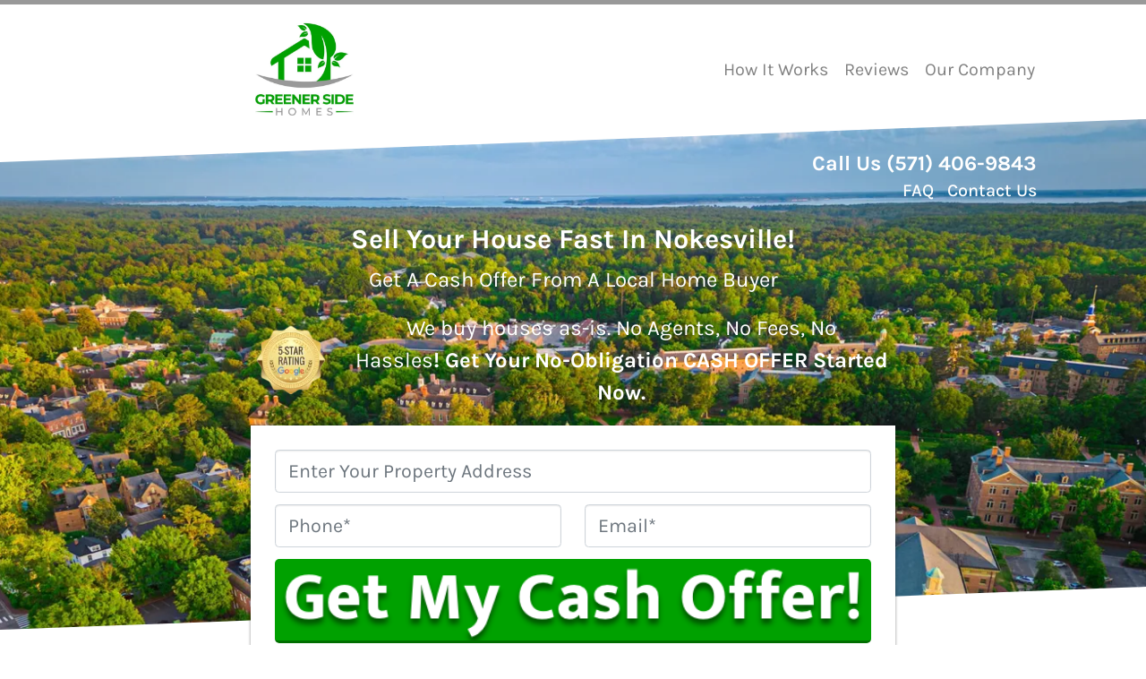

--- FILE ---
content_type: text/html; charset=UTF-8
request_url: https://www.greenersidehomes.com/sell-my-house-fast-nokesville-va/
body_size: 32379
content:

<!doctype html>
<html lang="en-US">
  <head>
  <meta charset="utf-8">
  <meta http-equiv="x-ua-compatible" content="ie=edge">
<script>
var gform;gform||(document.addEventListener("gform_main_scripts_loaded",function(){gform.scriptsLoaded=!0}),window.addEventListener("DOMContentLoaded",function(){gform.domLoaded=!0}),gform={domLoaded:!1,scriptsLoaded:!1,initializeOnLoaded:function(o){gform.domLoaded&&gform.scriptsLoaded?o():!gform.domLoaded&&gform.scriptsLoaded?window.addEventListener("DOMContentLoaded",o):document.addEventListener("gform_main_scripts_loaded",o)},hooks:{action:{},filter:{}},addAction:function(o,n,r,t){gform.addHook("action",o,n,r,t)},addFilter:function(o,n,r,t){gform.addHook("filter",o,n,r,t)},doAction:function(o){gform.doHook("action",o,arguments)},applyFilters:function(o){return gform.doHook("filter",o,arguments)},removeAction:function(o,n){gform.removeHook("action",o,n)},removeFilter:function(o,n,r){gform.removeHook("filter",o,n,r)},addHook:function(o,n,r,t,i){null==gform.hooks[o][n]&&(gform.hooks[o][n]=[]);var e=gform.hooks[o][n];null==i&&(i=n+"_"+e.length),gform.hooks[o][n].push({tag:i,callable:r,priority:t=null==t?10:t})},doHook:function(n,o,r){var t;if(r=Array.prototype.slice.call(r,1),null!=gform.hooks[n][o]&&((o=gform.hooks[n][o]).sort(function(o,n){return o.priority-n.priority}),o.forEach(function(o){"function"!=typeof(t=o.callable)&&(t=window[t]),"action"==n?t.apply(null,r):r[0]=t.apply(null,r)})),"filter"==n)return r[0]},removeHook:function(o,n,t,i){var r;null!=gform.hooks[o][n]&&(r=(r=gform.hooks[o][n]).filter(function(o,n,r){return!!(null!=i&&i!=o.tag||null!=t&&t!=o.priority)}),gform.hooks[o][n]=r)}});
</script>

  <meta name="viewport" content="width=device-width, initial-scale=1">
  <title>Sell My House Fast Nokesville, VA | We Buy Houses For Cash | Cash Home Buyers</title>
	<style>img:is([sizes="auto" i], [sizes^="auto," i]) { contain-intrinsic-size: 3000px 1500px }</style>
	<script>
dataLayer = window.dataLayer || [];
dataLayer.push({"subDomain":"greenersidehomesseller","template":"investor-seller-11","category":"seller","theme":"carrot-06","CSULabel":"Non-CSU","personalizedsite":"no"});
</script>
<!-- Google Tag Manager -->
<script>
function initializeTagManager(w,d,s,l,i){w[l]=w[l]||[];w[l].push({'gtm.start':
    new Date().getTime(),event:'gtm.js'});var f=d.getElementsByTagName(s)[0],
    j=d.createElement(s),dl=l!='dataLayer'?'&l='+l:'';j.defer=true;j.src=
    'https://www.googletagmanager.com/gtm.js?id='+i+dl;f.parentNode.insertBefore(j,f);
}

window.addEventListener('load', () => {
    const deferDuration = navigator.userAgent.toLowerCase().includes('moto g power (2022)') ? 10000 : 2000;
    setTimeout(() => {
        initializeTagManager(window,document,'script','dataLayer','GTM-WWPZRDH');
    }, deferDuration);
});
</script>
<!-- End Google Tag Manager --><!-- start fakequery --><script type="text/javascript">(()=>{"use strict";window.__loaded=window.__loaded||[];var e,o,a;e="shim.js",o="module:loaded",window.__loaded.push({module:`/app/themes/carrot/assets/scripts/${e}`,call:o,context:a});const t="CARROT_THEME_SHIM_Q",r="JQUERY_QUEUE",s={},n=(...e)=>(s[r]||(s[r]=[]),s[r].push(["INSTANTIATE",e]),n);n.extend=Object.assign,n._isFake=!0,["add","addBack","addClass","after","ajaxComplete","ajaxError","ajaxSend","ajaxStart","ajaxStop","ajaxSuccess","andSelf","animate","append","appendTo","attr","before","bind","blur","change","children","clearQueue","click","clone","closest","contents","contextmenu","css","data","dblclick","delay","delegate","dequeue","detach","die","each","empty","end","eq","error","fadeIn","fadeOut","fadeTo","fadeToggle","filter","find","finish","first","focus","focusin","focusout","get","has","hasClass","height","hide","hover","html","index","innerHeight","innerWidth","insertAfter","insertBefore","is","jQuery","keydown","keypress","keyup","last","live","load","map","mousedown","mouseenter","mouseleave","mousemove","mouseout","mouseover","mouseup","next","nextAll","nextUntil","not","off","offset","offsetParent","on","one","outerHeight","outerWidth","parent","parents","parentsUntil","position","prepend","prependTo","prev","prevAll","prevUntil","promise","prop","pushStack","queue","ready","remove","removeAttr","removeClass","removeData","removeProp","replaceAll","replaceWith","resize","scroll","scrollLeft","scrollTop","select","serialize","serializeArray","show","siblings","size","slice","slideDown","slideToggle","slideUp","stop","submit","text","toArray","toggle","toggleClass","trigger","triggerHandler","unbind","undelegate","unload","unwrap","val","width","wrap","wrapAll","wrapInner"].forEach((e=>{n[e]=function(...o){s[r]||(s[r]=[]),s[r].push(["INSTANCE_METHOD_CALL",e,...o])}})),s[r]||(s[r]=[]),window.jQuery||(window.jQuery=n),window[t]?window[t][r]||(window[t][r]=s[r]):window[t]=s,window[t][r]||(window[t][r]=[])})();</script><!-- end fakequery -->
<meta name="description" content="Need to sell your house fast in Nokesville, VA? We buy houses Nokesville, Virginia no matter the condition or situation. Sell your house to local cash house buyer and get your cash offer today!" />
<meta property="og:image" content="https://image-cdn.carrot.com/uploads/sites/75817/2024/05/Cash-For-Houses-Company-1920x800.jpg" />
<meta property="og:locale" content="en_US" />
<meta property="og:type" content="website" />
<meta property="og:title" content="Sell My House Fast Nokesville, VA | We Buy Houses For Cash | Cash Home Buyers" />
<meta property="og:description" content="Need to sell your house fast in Nokesville, VA? We buy houses Nokesville, Virginia no matter the condition or situation. Sell your house to local cash house buyer and get your cash offer today!" />
<meta property="og:url" content="https://www.greenersidehomes.com/sell-my-house-fast-nokesville-va/" />
<meta property="og:site_name" content="Greener Side Homes" />
<meta name="twitter:card" content="summary_large_image" />
<meta name="twitter:title" content="Sell My House Fast Nokesville, VA | We Buy Houses For Cash | Cash Home Buyers" />
<meta name="twitter:description" content="Need to sell your house fast in Nokesville, VA? We buy houses Nokesville, Virginia no matter the condition or situation. Sell your house to local cash house buyer and get your cash offer today!" />
<meta name="twitter:image" content="https://image-cdn.carrot.com/uploads/sites/75817/2024/05/Cash-For-Houses-Company-1920x800.jpg" />
<link rel="canonical" href="https://www.greenersidehomes.com/sell-my-house-fast-nokesville-va/" />
<script type="application/ld+json">{"@context":"https://schema.org","@type":"BreadcrumbList","itemListElement":[{"@type":"ListItem","position":1,"item":{"@id":"https://www.greenersidehomes.com/","name":"Sell My House Fast Nokesville | We Buy Houses For Cash | Cash Home Buyers"}},{"@type":"ListItem","position":2,"item":{"@id":"https://www.greenersidehomes.com/sell-my-house-fast-nokesville-va/","name":"Sell My House Fast Nokesville, VA | We Buy Houses For Cash | Cash Home Buyers"}}]}</script>
<meta name="google-site-verification" content="rY6FToF8fQP_zOIsuBy3zekAsIk85gkQVcnmT2JJA-U" />

<link rel='dns-prefetch' href='//carrot.com' />
<link rel='dns-prefetch' href='//cdn.carrot.com' />
<link rel='dns-prefetch' href='//www.greenersidehomes.com' />
<link rel='dns-prefetch' href='//image-cdn.carrot.com' />
<link rel="preload" href="https://cdn.carrot.com/fonts/karla/v24/variable.woff2" as="font" crossorigin>
<link rel="dns-prefetch" href="//www.google-analytics.com">
<!-- Google tag (gtag.js) -->
<script async src="https://www.googletagmanager.com/gtag/js?id=AW-11326396679">
</script>
<script>
  window.dataLayer = window.dataLayer || [];
  function gtag(){dataLayer.push(arguments);}
  gtag('js', new Date());

  gtag('config', 'AW-11326396679');
</script>
<script>
    window.dataLayer = window.dataLayer || [];
    window.addEventListener('load', () => {
        const delay = navigator.userAgent.toLowerCase().includes('moto g power (2022)') ? 10000 : 2000;
        (function (c,a,r,o,t) {c[r]=c[r]||[];c.gtag=c.gtag||function(){c[r].push(arguments)};gtag('js',new Date());gtag('config', t);
        c.setTimeout(() => {var f=a.getElementsByTagName(o)[0];var s=a.createElement(o);s.defer=true;
        s.src=`https://www.googletagmanager.com/gtag/js?id=${t}`;f.parentNode.insertBefore(s,f);},delay);
        })(window,document,'dataLayer','script','G-6XD09QG8B5')
    })
</script>
<link rel="stylesheet" href="/app/mu-plugins/Editor/dist/assets/formStyle-DMuCAtEy.css"><link rel="stylesheet" href="/app/mu-plugins/Editor/dist/assets/shapeDividerStyle-4uBcqlLn.css"><link rel="stylesheet" href="/app/mu-plugins/Editor/dist/assets/testimonialStyle-Cbp7rxav.css"><style id='outermost-icon-block-style-inline-css'>
.wp-block-outermost-icon-block{display:flex;line-height:0}.wp-block-outermost-icon-block.has-border-color{border:none}.wp-block-outermost-icon-block .has-icon-color svg,.wp-block-outermost-icon-block.has-icon-color svg{color:currentColor}.wp-block-outermost-icon-block .has-icon-color:not(.has-no-icon-fill-color) svg,.wp-block-outermost-icon-block.has-icon-color:not(.has-no-icon-fill-color) svg{fill:currentColor}.wp-block-outermost-icon-block .icon-container{box-sizing:border-box}.wp-block-outermost-icon-block a,.wp-block-outermost-icon-block svg{height:100%;transition:transform .1s ease-in-out;width:100%}.wp-block-outermost-icon-block a:hover{transform:scale(1.1)}.wp-block-outermost-icon-block svg{transform:rotate(var(--outermost--icon-block--transform-rotate,0deg)) scaleX(var(--outermost--icon-block--transform-scale-x,1)) scaleY(var(--outermost--icon-block--transform-scale-y,1))}.wp-block-outermost-icon-block .rotate-90,.wp-block-outermost-icon-block.rotate-90{--outermost--icon-block--transform-rotate:90deg}.wp-block-outermost-icon-block .rotate-180,.wp-block-outermost-icon-block.rotate-180{--outermost--icon-block--transform-rotate:180deg}.wp-block-outermost-icon-block .rotate-270,.wp-block-outermost-icon-block.rotate-270{--outermost--icon-block--transform-rotate:270deg}.wp-block-outermost-icon-block .flip-horizontal,.wp-block-outermost-icon-block.flip-horizontal{--outermost--icon-block--transform-scale-x:-1}.wp-block-outermost-icon-block .flip-vertical,.wp-block-outermost-icon-block.flip-vertical{--outermost--icon-block--transform-scale-y:-1}.wp-block-outermost-icon-block .flip-vertical.flip-horizontal,.wp-block-outermost-icon-block.flip-vertical.flip-horizontal{--outermost--icon-block--transform-scale-x:-1;--outermost--icon-block--transform-scale-y:-1}

</style>
<style id='global-styles-inline-css'>
:root{--wp--preset--aspect-ratio--square: 1;--wp--preset--aspect-ratio--4-3: 4/3;--wp--preset--aspect-ratio--3-4: 3/4;--wp--preset--aspect-ratio--3-2: 3/2;--wp--preset--aspect-ratio--2-3: 2/3;--wp--preset--aspect-ratio--16-9: 16/9;--wp--preset--aspect-ratio--9-16: 9/16;--wp--preset--color--black: #212529;--wp--preset--color--cyan-bluish-gray: #abb8c3;--wp--preset--color--white: #fff;--wp--preset--color--pale-pink: #f78da7;--wp--preset--color--vivid-red: #cf2e2e;--wp--preset--color--luminous-vivid-orange: #ff6900;--wp--preset--color--luminous-vivid-amber: #fcb900;--wp--preset--color--light-green-cyan: #7bdcb5;--wp--preset--color--vivid-green-cyan: #00d084;--wp--preset--color--pale-cyan-blue: #8ed1fc;--wp--preset--color--vivid-cyan-blue: #0693e3;--wp--preset--color--vivid-purple: #9b51e0;--wp--preset--color--gray-300: #dee2e6;--wp--preset--color--gray-100: #f7f7f9;--wp--preset--color--c-brand-primary: #999999;--wp--preset--color--c-brand-primary-lighter: #bfbfbf;--wp--preset--color--c-brand-primary-darker: #737373;--wp--preset--color--c-link: #00a100;--wp--preset--color--c-link-lighter: #00ee00;--wp--preset--color--c-link-darker: #005500;--wp--preset--color--c-button: #00a100;--wp--preset--color--c-button-lighter: #00ee00;--wp--preset--color--c-button-darker: #005500;--wp--preset--color--c-secondary: #999999;--wp--preset--color--c-secondary-lighter: #ffffff;--wp--preset--color--c-secondary-dark: #765757;--wp--preset--color--c-secondary-darker: #443232;--wp--preset--gradient--vivid-cyan-blue-to-vivid-purple: linear-gradient(135deg,rgba(6,147,227,1) 0%,rgb(155,81,224) 100%);--wp--preset--gradient--light-green-cyan-to-vivid-green-cyan: linear-gradient(135deg,rgb(122,220,180) 0%,rgb(0,208,130) 100%);--wp--preset--gradient--luminous-vivid-amber-to-luminous-vivid-orange: linear-gradient(135deg,rgba(252,185,0,1) 0%,rgba(255,105,0,1) 100%);--wp--preset--gradient--luminous-vivid-orange-to-vivid-red: linear-gradient(135deg,rgba(255,105,0,1) 0%,rgb(207,46,46) 100%);--wp--preset--gradient--very-light-gray-to-cyan-bluish-gray: linear-gradient(135deg,rgb(238,238,238) 0%,rgb(169,184,195) 100%);--wp--preset--gradient--cool-to-warm-spectrum: linear-gradient(135deg,rgb(74,234,220) 0%,rgb(151,120,209) 20%,rgb(207,42,186) 40%,rgb(238,44,130) 60%,rgb(251,105,98) 80%,rgb(254,248,76) 100%);--wp--preset--gradient--blush-light-purple: linear-gradient(135deg,rgb(255,206,236) 0%,rgb(152,150,240) 100%);--wp--preset--gradient--blush-bordeaux: linear-gradient(135deg,rgb(254,205,165) 0%,rgb(254,45,45) 50%,rgb(107,0,62) 100%);--wp--preset--gradient--luminous-dusk: linear-gradient(135deg,rgb(255,203,112) 0%,rgb(199,81,192) 50%,rgb(65,88,208) 100%);--wp--preset--gradient--pale-ocean: linear-gradient(135deg,rgb(255,245,203) 0%,rgb(182,227,212) 50%,rgb(51,167,181) 100%);--wp--preset--gradient--electric-grass: linear-gradient(135deg,rgb(202,248,128) 0%,rgb(113,206,126) 100%);--wp--preset--gradient--midnight: linear-gradient(135deg,rgb(2,3,129) 0%,rgb(40,116,252) 100%);--wp--preset--font-size--small: 12px;--wp--preset--font-size--medium: 20px;--wp--preset--font-size--large: 24px;--wp--preset--font-size--x-large: 42px;--wp--preset--font-size--normal: 16px;--wp--preset--font-size--larger: 36px;--wp--preset--font-size--huge: max(23.61px,min(4.03vw,40px));--wp--preset--spacing--20: 0.44rem;--wp--preset--spacing--30: 0.67rem;--wp--preset--spacing--40: 1rem;--wp--preset--spacing--50: 1.5rem;--wp--preset--spacing--60: 2.25rem;--wp--preset--spacing--70: 3.38rem;--wp--preset--spacing--80: 5.06rem;--wp--preset--shadow--natural: 6px 6px 9px rgba(0, 0, 0, 0.2);--wp--preset--shadow--deep: 12px 12px 50px rgba(0, 0, 0, 0.4);--wp--preset--shadow--sharp: 6px 6px 0px rgba(0, 0, 0, 0.2);--wp--preset--shadow--outlined: 6px 6px 0px -3px rgba(255, 255, 255, 1), 6px 6px rgba(0, 0, 0, 1);--wp--preset--shadow--crisp: 6px 6px 0px rgba(0, 0, 0, 1);}:root :where(.is-layout-flow) > :first-child{margin-block-start: 0;}:root :where(.is-layout-flow) > :last-child{margin-block-end: 0;}:root :where(.is-layout-flow) > *{margin-block-start: 24px;margin-block-end: 0;}:root :where(.is-layout-constrained) > :first-child{margin-block-start: 0;}:root :where(.is-layout-constrained) > :last-child{margin-block-end: 0;}:root :where(.is-layout-constrained) > *{margin-block-start: 24px;margin-block-end: 0;}:root :where(.is-layout-flex){gap: 24px;}:root :where(.is-layout-grid){gap: 24px;}body .is-layout-flex{display: flex;}.is-layout-flex{flex-wrap: wrap;align-items: center;}.is-layout-flex > :is(*, div){margin: 0;}body .is-layout-grid{display: grid;}.is-layout-grid > :is(*, div){margin: 0;}.has-black-color{color: var(--wp--preset--color--black) !important;}.has-cyan-bluish-gray-color{color: var(--wp--preset--color--cyan-bluish-gray) !important;}.has-white-color{color: var(--wp--preset--color--white) !important;}.has-pale-pink-color{color: var(--wp--preset--color--pale-pink) !important;}.has-vivid-red-color{color: var(--wp--preset--color--vivid-red) !important;}.has-luminous-vivid-orange-color{color: var(--wp--preset--color--luminous-vivid-orange) !important;}.has-luminous-vivid-amber-color{color: var(--wp--preset--color--luminous-vivid-amber) !important;}.has-light-green-cyan-color{color: var(--wp--preset--color--light-green-cyan) !important;}.has-vivid-green-cyan-color{color: var(--wp--preset--color--vivid-green-cyan) !important;}.has-pale-cyan-blue-color{color: var(--wp--preset--color--pale-cyan-blue) !important;}.has-vivid-cyan-blue-color{color: var(--wp--preset--color--vivid-cyan-blue) !important;}.has-vivid-purple-color{color: var(--wp--preset--color--vivid-purple) !important;}.has-gray-300-color{color: var(--wp--preset--color--gray-300) !important;}.has-gray-100-color{color: var(--wp--preset--color--gray-100) !important;}.has-c-brand-primary-color{color: var(--wp--preset--color--c-brand-primary) !important;}.has-c-brand-primary-lighter-color{color: var(--wp--preset--color--c-brand-primary-lighter) !important;}.has-c-brand-primary-darker-color{color: var(--wp--preset--color--c-brand-primary-darker) !important;}.has-c-link-color{color: var(--wp--preset--color--c-link) !important;}.has-c-link-lighter-color{color: var(--wp--preset--color--c-link-lighter) !important;}.has-c-link-darker-color{color: var(--wp--preset--color--c-link-darker) !important;}.has-c-button-color{color: var(--wp--preset--color--c-button) !important;}.has-c-button-lighter-color{color: var(--wp--preset--color--c-button-lighter) !important;}.has-c-button-darker-color{color: var(--wp--preset--color--c-button-darker) !important;}.has-c-secondary-color{color: var(--wp--preset--color--c-secondary) !important;}.has-c-secondary-lighter-color{color: var(--wp--preset--color--c-secondary-lighter) !important;}.has-c-secondary-dark-color{color: var(--wp--preset--color--c-secondary-dark) !important;}.has-c-secondary-darker-color{color: var(--wp--preset--color--c-secondary-darker) !important;}.has-black-background-color{background-color: var(--wp--preset--color--black) !important;}.has-cyan-bluish-gray-background-color{background-color: var(--wp--preset--color--cyan-bluish-gray) !important;}.has-white-background-color{background-color: var(--wp--preset--color--white) !important;}.has-pale-pink-background-color{background-color: var(--wp--preset--color--pale-pink) !important;}.has-vivid-red-background-color{background-color: var(--wp--preset--color--vivid-red) !important;}.has-luminous-vivid-orange-background-color{background-color: var(--wp--preset--color--luminous-vivid-orange) !important;}.has-luminous-vivid-amber-background-color{background-color: var(--wp--preset--color--luminous-vivid-amber) !important;}.has-light-green-cyan-background-color{background-color: var(--wp--preset--color--light-green-cyan) !important;}.has-vivid-green-cyan-background-color{background-color: var(--wp--preset--color--vivid-green-cyan) !important;}.has-pale-cyan-blue-background-color{background-color: var(--wp--preset--color--pale-cyan-blue) !important;}.has-vivid-cyan-blue-background-color{background-color: var(--wp--preset--color--vivid-cyan-blue) !important;}.has-vivid-purple-background-color{background-color: var(--wp--preset--color--vivid-purple) !important;}.has-gray-300-background-color{background-color: var(--wp--preset--color--gray-300) !important;}.has-gray-100-background-color{background-color: var(--wp--preset--color--gray-100) !important;}.has-c-brand-primary-background-color{background-color: var(--wp--preset--color--c-brand-primary) !important;}.has-c-brand-primary-lighter-background-color{background-color: var(--wp--preset--color--c-brand-primary-lighter) !important;}.has-c-brand-primary-darker-background-color{background-color: var(--wp--preset--color--c-brand-primary-darker) !important;}.has-c-link-background-color{background-color: var(--wp--preset--color--c-link) !important;}.has-c-link-lighter-background-color{background-color: var(--wp--preset--color--c-link-lighter) !important;}.has-c-link-darker-background-color{background-color: var(--wp--preset--color--c-link-darker) !important;}.has-c-button-background-color{background-color: var(--wp--preset--color--c-button) !important;}.has-c-button-lighter-background-color{background-color: var(--wp--preset--color--c-button-lighter) !important;}.has-c-button-darker-background-color{background-color: var(--wp--preset--color--c-button-darker) !important;}.has-c-secondary-background-color{background-color: var(--wp--preset--color--c-secondary) !important;}.has-c-secondary-lighter-background-color{background-color: var(--wp--preset--color--c-secondary-lighter) !important;}.has-c-secondary-dark-background-color{background-color: var(--wp--preset--color--c-secondary-dark) !important;}.has-c-secondary-darker-background-color{background-color: var(--wp--preset--color--c-secondary-darker) !important;}.has-black-border-color{border-color: var(--wp--preset--color--black) !important;}.has-cyan-bluish-gray-border-color{border-color: var(--wp--preset--color--cyan-bluish-gray) !important;}.has-white-border-color{border-color: var(--wp--preset--color--white) !important;}.has-pale-pink-border-color{border-color: var(--wp--preset--color--pale-pink) !important;}.has-vivid-red-border-color{border-color: var(--wp--preset--color--vivid-red) !important;}.has-luminous-vivid-orange-border-color{border-color: var(--wp--preset--color--luminous-vivid-orange) !important;}.has-luminous-vivid-amber-border-color{border-color: var(--wp--preset--color--luminous-vivid-amber) !important;}.has-light-green-cyan-border-color{border-color: var(--wp--preset--color--light-green-cyan) !important;}.has-vivid-green-cyan-border-color{border-color: var(--wp--preset--color--vivid-green-cyan) !important;}.has-pale-cyan-blue-border-color{border-color: var(--wp--preset--color--pale-cyan-blue) !important;}.has-vivid-cyan-blue-border-color{border-color: var(--wp--preset--color--vivid-cyan-blue) !important;}.has-vivid-purple-border-color{border-color: var(--wp--preset--color--vivid-purple) !important;}.has-gray-300-border-color{border-color: var(--wp--preset--color--gray-300) !important;}.has-gray-100-border-color{border-color: var(--wp--preset--color--gray-100) !important;}.has-c-brand-primary-border-color{border-color: var(--wp--preset--color--c-brand-primary) !important;}.has-c-brand-primary-lighter-border-color{border-color: var(--wp--preset--color--c-brand-primary-lighter) !important;}.has-c-brand-primary-darker-border-color{border-color: var(--wp--preset--color--c-brand-primary-darker) !important;}.has-c-link-border-color{border-color: var(--wp--preset--color--c-link) !important;}.has-c-link-lighter-border-color{border-color: var(--wp--preset--color--c-link-lighter) !important;}.has-c-link-darker-border-color{border-color: var(--wp--preset--color--c-link-darker) !important;}.has-c-button-border-color{border-color: var(--wp--preset--color--c-button) !important;}.has-c-button-lighter-border-color{border-color: var(--wp--preset--color--c-button-lighter) !important;}.has-c-button-darker-border-color{border-color: var(--wp--preset--color--c-button-darker) !important;}.has-c-secondary-border-color{border-color: var(--wp--preset--color--c-secondary) !important;}.has-c-secondary-lighter-border-color{border-color: var(--wp--preset--color--c-secondary-lighter) !important;}.has-c-secondary-dark-border-color{border-color: var(--wp--preset--color--c-secondary-dark) !important;}.has-c-secondary-darker-border-color{border-color: var(--wp--preset--color--c-secondary-darker) !important;}.has-vivid-cyan-blue-to-vivid-purple-gradient-background{background: var(--wp--preset--gradient--vivid-cyan-blue-to-vivid-purple) !important;}.has-light-green-cyan-to-vivid-green-cyan-gradient-background{background: var(--wp--preset--gradient--light-green-cyan-to-vivid-green-cyan) !important;}.has-luminous-vivid-amber-to-luminous-vivid-orange-gradient-background{background: var(--wp--preset--gradient--luminous-vivid-amber-to-luminous-vivid-orange) !important;}.has-luminous-vivid-orange-to-vivid-red-gradient-background{background: var(--wp--preset--gradient--luminous-vivid-orange-to-vivid-red) !important;}.has-very-light-gray-to-cyan-bluish-gray-gradient-background{background: var(--wp--preset--gradient--very-light-gray-to-cyan-bluish-gray) !important;}.has-cool-to-warm-spectrum-gradient-background{background: var(--wp--preset--gradient--cool-to-warm-spectrum) !important;}.has-blush-light-purple-gradient-background{background: var(--wp--preset--gradient--blush-light-purple) !important;}.has-blush-bordeaux-gradient-background{background: var(--wp--preset--gradient--blush-bordeaux) !important;}.has-luminous-dusk-gradient-background{background: var(--wp--preset--gradient--luminous-dusk) !important;}.has-pale-ocean-gradient-background{background: var(--wp--preset--gradient--pale-ocean) !important;}.has-electric-grass-gradient-background{background: var(--wp--preset--gradient--electric-grass) !important;}.has-midnight-gradient-background{background: var(--wp--preset--gradient--midnight) !important;}.has-small-font-size{font-size: var(--wp--preset--font-size--small) !important;}.has-medium-font-size{font-size: var(--wp--preset--font-size--medium) !important;}.has-large-font-size{font-size: var(--wp--preset--font-size--large) !important;}.has-x-large-font-size{font-size: var(--wp--preset--font-size--x-large) !important;}.has-normal-font-size{font-size: var(--wp--preset--font-size--normal) !important;}.has-larger-font-size{font-size: var(--wp--preset--font-size--larger) !important;}.has-huge-font-size{font-size: var(--wp--preset--font-size--huge) !important;}
:root :where(.wp-block-pullquote){font-size: 1.5em;line-height: 1.6;}
</style>
<link rel="stylesheet" href="https://cdn.carrot.com/artifacts/a21fca1bee469a32cacb2751b2adb00e8732f509/app/themes/carrot/dist/css/main.c87ffe.css"><link rel="stylesheet" href="/app/mu-plugins/Editor/dist/assets/filtersRemoveMarginStyle-DaCVUGgC.css"><link rel="stylesheet" href="https://cdn.carrot.com/artifacts/a21fca1bee469a32cacb2751b2adb00e8732f509/app/themes/carrot-06/dist/css/main-06.5fde61.css">
<style>
:root {
  --body-color: #373a3c;
  --font-primary: 'Karla',-apple-system,BlinkMacSystemFont,"Segoe UI",Roboto,Oxygen-Sans,Ubuntu,Cantarell,"Helvetica Neue",sans-serif;
  --font-headings: 'Karla',-apple-system,BlinkMacSystemFont,"Segoe UI",Roboto,Oxygen-Sans,Ubuntu,Cantarell,"Helvetica Neue",sans-serif;
  --color-brand-primary: #999999;
  --color-brand-primary-hover: #808080;
  --color-brand-primary-lighter: #bfbfbf;
  --color-brand-primary-darker: #737373;
  --color-brand-primary-islight: #1d1d1d;
  --color-brand-primary-isdark: #c2c2c2;
  --color-brand-secondary: #999999;
  --color-brand-secondary-lighter: #ffffff;
  --color-brand-secondary-dark: #765757;
  --color-brand-secondary-darker: #443232;
  --color-link: #00a100;
  --color-link-hover: #006e00;
  --color-link-lighter: #00ee00;
  --color-link-darker: #005500;
  --color-button: #00a100;
  --color-button-hover: #006e00;
  --color-button-lighter: #00ee00;
  --color-button-darker: #005500;
  --color-text-on-black: #fff;
  --color-text-on-white: #1d1d1d;
  --color-text-on-light-gray: #1d1d1d;
  --color-text-on-lightest-gray: #1d1d1d;
  --color-text-on-primary: #1d1d1d;
  --color-text-on-primary-darker: #ffffff;
  --color-text-on-primary-lighter: #1d1d1d;
  --color-text-on-secondary: #1d1d1d;
  --color-text-on-secondary-dark: #ffffff;
  --color-text-on-secondary-darker: #ffffff;
  --color-text-on-secondary-lighter: #1d1d1d;
  --color-text-on-link: #ffffff;
  --color-text-on-link-darker: #ffffff;
  --color-text-on-link-lighter: #1d1d1d;
  --color-text-on-button: #ffffff;
  --color-text-on-button-darker: #ffffff;
  --color-text-on-button-lighter: #1d1d1d;
}

@font-face {
  font-family: 'Karla';
  font-style: normal;
  font-weight: 400 700;
  font-display: swap;
  src: url('https://cdn.carrot.com/fonts/karla/v24/variable.woff2') format('woff2');
}
</style>

<script src="https://unpkg.com/jquery@3.7.0/dist/jquery.min.js"></script><script src="https://www.greenersidehomes.com/wp-includes/js/dist/dom-ready.min.js?ver=f77871ff7694fffea381"></script><script src="https://cdn.carrot.com/artifacts/a21fca1bee469a32cacb2751b2adb00e8732f509/app/themes/carrot/dist/js/support.b43fea.js"></script><script>
jQuery($ => $()?.utmz?.({"domainName":false}))
</script><script src="https://cdn.carrot.com/artifacts/a21fca1bee469a32cacb2751b2adb00e8732f509/app/themes/carrot/dist/js/main.a9477e.js"></script><script type="module" src="/app/mu-plugins/Editor/dist/assets/formScript-D2IrI3SA.js"></script><script id="gform_gravityforms-js-extra">
var gf_global = {"gf_currency_config":{"name":"U.S. Dollar","symbol_left":"$","symbol_right":"","symbol_padding":"","thousand_separator":",","decimal_separator":".","decimals":2,"code":"USD"},"base_url":"https:\/\/www.greenersidehomes.com\/app\/mu-plugins\/gravityforms","number_formats":[],"spinnerUrl":"https:\/\/www.greenersidehomes.com\/app\/mu-plugins\/gravityforms\/images\/spinner.svg","version_hash":"eb2980c490a5b146b4f7c8d359c4a507","strings":{"newRowAdded":"New row added.","rowRemoved":"Row removed","formSaved":"The form has been saved.  The content contains the link to return and complete the form."}};
var gform_i18n = {"datepicker":{"days":{"monday":"Mo","tuesday":"Tu","wednesday":"We","thursday":"Th","friday":"Fr","saturday":"Sa","sunday":"Su"},"months":{"january":"January","february":"February","march":"March","april":"April","may":"May","june":"June","july":"July","august":"August","september":"September","october":"October","november":"November","december":"December"},"firstDay":1,"iconText":"Select date"}};
var gf_legacy_multi = {"1":"1"};
var gform_gravityforms = {"strings":{"invalid_file_extension":"This type of file is not allowed. Must be one of the following:","delete_file":"Delete this file","in_progress":"in progress","file_exceeds_limit":"File exceeds size limit","illegal_extension":"This type of file is not allowed.","max_reached":"Maximum number of files reached","unknown_error":"There was a problem while saving the file on the server","currently_uploading":"Please wait for the uploading to complete","cancel":"Cancel","cancel_upload":"Cancel this upload","cancelled":"Cancelled"},"vars":{"images_url":"https:\/\/www.greenersidehomes.com\/app\/mu-plugins\/gravityforms\/images"}};
</script>
<script id="gform_gravityforms-js-before">

</script>
<script defer='defer' src="https://www.greenersidehomes.com/app/mu-plugins/gravityforms/assets/js/dist/utils.min.js?ver=1329f9a0886f2ff3fb51c6f17277eb75"></script>  <script type="application/ld+json">{"@context": "https://schema.org", "@type": "WebSite", "url": "https://www.greenersidehomes.com/", "name": "Greener Side Homes"}</script>
<style type='text/css' id='hl-custom-background-css'></style><style id="block-visibility-frontend-inline-css">/* Front-end Styles */
@media (max-width: 669px) {
  .hide-on-mobile {
    display: none !important;
  }
}

@media (min-width: 670px) and (max-width: 1023px) {
  .hide-on-tablet {
    display: none !important;
  }
}

@media (min-width: 1024px) {
  .hide-on-desktop {
    display: none !important;
  }
}
</style><link rel="apple-touch-icon" type="image/png" sizes="180x180" href="https://image-cdn.carrot.com/[base64]">
<link rel="icon" type="image/png" sizes="16x16" href="https://image-cdn.carrot.com/[base64]">
<link rel="icon" type="image/png" sizes="32x32" href="https://image-cdn.carrot.com/[base64]">
<link rel="icon" type="image/png" sizes="48x48" href="https://image-cdn.carrot.com/[base64]">
<link rel="icon" type="image/png" sizes="96x96" href="https://image-cdn.carrot.com/[base64]">
<link rel="icon" type="image/png" sizes="192x192" href="https://image-cdn.carrot.com/[base64]">
    <style>
      .gform_wrapper.gravity-theme fieldset.autocomplete-us:not(.gfield_error) .ginput_container_address > span:not(.address_line_1),
      .gform_wrapper.gravity-theme fieldset.autocomplete-us:not(.gfield_error) span.address_line_1 label,
      li.autocomplete-us:not(.gfield_error) .ginput_container_address span:not(.address_line_1),
      li.autocomplete-us:not(.gfield_error) .ginput_container_address span.address_line_1 label {
        display: none;
      }
    </style>
    <noscript>
        <style>
          .gform_wrapper.gravity-theme fieldset.autocomplete-us:not(.gfield_error) .ginput_container_address > span:not(.address_line_1),
          .gform_wrapper.gravity-theme fieldset.autocomplete-us span.address_line_1 label,
          li.autocomplete-us:not(.gfield_error) .ginput_container_address span:not(.address_line_1),
          li.autocomplete-us:not(.gfield_error) .ginput_container_address span.address_line_1 label {
            display: block;
          }
        </style>
    </noscript>
      
      <style type='text/css' id='hl-head-css'>.content-wrap {
      background: #ffffff;
    }

     .credibility-block,
     .hero + .credibility-block {
      background: transparent;
    }

     .banner, body.custom-background .content-wrap, body.lead-bg-full .content-wrap {
      background: transparent;
    }

     .banner .brand .brand-text > * {
      color: #1d1d1d;
    }

     .brand-logo {
      color: #999999
    }

     .brand-text {
      color: #1d1d1d;
    }

     .navbar-toggler {
      color: #1d1d1d;
    }

    body:not(.mce-content-body):not(.wp-admin) {
      border-top: solid 5px #999999;
      color: #1d1d1d
    }

    .dropdown-item.active,
    .dropdown-item:active {
      background-color: #808080;
      color: #fff !important;
    }

    .content h2, .credibility-block-header, .editor-styles-wrapper h2, .gravity-theme .gsection_title {
      color: #808080;
    }

     .banner .list-social svg {
      fill: #808080;
    }

     #menu-main-navigation > .menu-item a:hover,  #top-menu-banner .hl-top-menu a:hover {
      color: #808080;
    }

     .blockquote:before,
     blockquote:before {
      color: #999999;
      font-family: sans-serif;
    }

     blockquote,  blockquote em {
      color: #1d1d1d;
    }

     blockquote footer {
      text-align: right;
      color: #505050;
      font-size: 80%;
    }

     a:hover,
     a:active,
     a:focus {
      color: #006e00;
      text-decoration: none;
    }

     .btn-primary,
     .btn-primary:visited,
     .gform_button,
     input[type='submit']:not(.components-button),
     .banner .nav-top .button a {
      background-color: #00a100;
      border-color: #006e00;      
    }

     .btn-primary:not(:disabled):not(.disabled):active, input[type='submit']:not(:disabled):not(.disabled):active, .gform_button:not(:disabled):not(.disabled):active, .banner .nav-top .button a:not(:disabled):not(.disabled):active, .btn-primary:not(:disabled):not(.disabled).active, input[type='submit']:not(:disabled):not(.disabled).active, .gform_button:not(:disabled):not(.disabled).active, .banner .nav-top .button a:not(:disabled):not(.disabled).active, .show > .btn-primary.dropdown-toggle, .show > input.dropdown-toggle[type='submit'], .show > .dropdown-toggle.gform_button, .banner .nav-top .button .show > a.dropdown-toggle,
     .btn-primary:hover,
     .btn-primary:focus,
     .btn-primary:active,
     .btn-primary:active:focus,
     .gform_button:hover,
     .gform_button:focus,
     .gform_button:active,
     .gform_button:active:focus,
     input[type='submit']:not(.components-button):hover,
     input[type='submit']:not(.components-button):focus,
     input[type='submit']:not(.components-button):active,
     input[type='submit']:not(.components-button):active:focus,
     .banner .nav-top .button a:hover,
     .banner .nav-top .button a:focus,
     .banner .nav-top .button a:active,
     .banner .nav-top .button a:active:focus {
      background-color: #006e00;
      border-color: #006e00;
    }
#menu-main-navigation > .menu-item a,  #top-menu-banner .hl-top-menu a {
      color: #808080;
    }
.widget_carrot_cta .bg-primary {
      background-image: linear-gradient(rgba(153,153,153,1) 50%, rgba(0,161,0,1) 100%);
      color: #1d1d1d !important;
    }

     .widget_carrot_cta .cta-btn {
      background: white;
      color: #1d1d1d !important;
      border-bottom: 2px solid #1d1d1d;
    }
footer.content-info {
  background-color: #666666;
  color: #1d1d1d
}

footer.content-info a:not(.list-social-link),
footer.content-info a:not(.list-social-link):visited,
footer.content-info blockquote {
  color: #1d1d1d !important
}

footer.content-info a:not(.list-social-link):hover,
footer.content-info a:not(.list-social-link):active {
  color: #444
}
#top-menu-banner .hl-telephone-container {
  color: #1d1d1d;
}
#top-menu-banner .hl-telephone-container:after {
  background: #999999
}
#top-menu-banner .hl-triangle-poly-1 {
  fill: #999999
}

 .hero .hl-triangle .hl-triangle-poly-1,
.content-info .hl-triangle .hl-triangle-poly-1 {
  fill: #ffffff;
}

 .widget.gform_widget > h3:after,
.content .gform_title:after,
.editor-styles-wrapper .gform_title:after {
  background-color: #999999
}

.first-block-is-full-width-cover-hemlock .content-wrap:before {
  content: '';
  z-index: 10;
  height: 4vw;
  width: 100vw;
  left:50%;
  right:50%;
  margin: 0 -50vw;
  background: #ffffff;
  position: absolute;
  top:-1px;
  display: block;
  clip-path: polygon(0% 0%, 100% 0%, 0 100%);
}

.first-block-is-full-width-cover-hemlock .wp-block-cover-wrap:nth-of-type(1):after {
  content: '';
  z-index: 10;
  height: 4vw;
  width: 100%;
  left:0;
  right:0;
  background: #ffffff;
  position: absolute;
  bottom:-1px;
  display: block;
  clip-path: polygon(0% 100%, 100% 100%, 100% 0%);
}

body,
body.custom-background,
body.no-hero:not(.single-location):not(.no-content) .content-wrap,
body.no-hero.has-credbar .credibility-block,
body.single-location .entry-content > div {
  background-color: #ffffff;
}
:root {
      --hero-overlay-background: linear-gradient(-90deg, rgba(97,97,97,0.6), rgba(97,97,97,0.6));
    }
    
    .widget.gform_widget > h3:after, .main .gform_title:after {
      background-color: #999999;
    }</style>        <style id="wds-customizer-css">
      .logo-full .banner .brand .brand-logo{
	width:auto;
	height:auto;
	max-height:6rem;
}

.banner{
	margin-top:0.5rem;
	margin-bottom:-0.4rem;
}

.alignfull {
	margin-bottom: 20px;
}

.content .h1, .content h1,
.gform_heading .h1, .gform_heading h1 {
    font-size: 2.75rem;
    font-weight: 500;
}

.how-it-works-head{
	font-size:228% !important;
}

.content .h2, .content h2, .gform_heading .h2, .gform_heading h2 {
    font-size: 2.5rem;
    font-weight: 500;
}

.content .h3, .content h3, .gform_heading .h3, .gform_heading h3 {
    font-size: 2rem;
    font-weight: 500;
}

.content .h4, .content h4, .gform_heading .h4, .gform_heading h4 {
    font-size: 1.5rem;
    font-weight: 400;
}

.hero:before {
	background-image: linear-gradient(90deg, rgba(100,100,100,.3), rgba(100,100,100,.3));
}

.button_header{
	margin-left:10px;
}

.button_header a {
	    padding: 5px 10px !important;
    color: #ffffff !important;
    border-radius: 5px;
    background-color: #ff8121;
}

.button_header:hover a
{
	    background-color: #d16a1b;
}
#menu-main-navigation > .menu-item a, #top-menu-banner .hl-top-menu a, .hl-top-menu-container a, .hl-top-menu-container a:active, .hl-top-menu-container a:focus, .hl-top-menu-container a:hover, .hl-top-menu-container a:visited {
    font-size: 1.1rem;
}

.hero-form
.gform_footer
.gform_button {
    padding: 0;
	border-radius:5px;
	    background-color: #00a100;
}

.hero-form
.gform_footer
.gform_button:hover {
        background-color: #008200;
}

.offer-you-trust
{
	padding-top:0!important;
padding-bottom:0!important;
}

.fill-block
{
	padding:0!important;
	margin-top:0!important;
	margin-bottom:0!important;
}

.author .sidebar {
		display: none;
}
.blog .sidebar {
    display: none;
}
.single-post .sidebar {
    display: none;
}

@font-face {
  font-family: 'Lato';
  font-style: normal;
  font-weight: 300;
  font-display: swap;
  src: local('Lato Light'), local('Lato-Light'), url('https://cdn.carrot.com/fonts/lato/v16/normal-300.woff2') format('woff2'), url('https://cdn.carrot.com/fonts/lato/v16/normal-300.woff') format('woff');
}
@font-face {
  font-family: 'Lato';
  font-style: italic;
  font-weight: 300;
  font-display: swap;
  src: local('Lato Light Italic'), local('Lato-LightItalic'), url('https://cdn.carrot.com/fonts/lato/v16/italic-300.woff2') format('woff2'), url('https://cdn.carrot.com/fonts/lato/v16/italic-300.woff') format('woff');
}
@font-face {
  font-family: 'Lato';
  font-style: normal;
  font-weight: 400;
  font-display: swap;
  src: local('Lato Regular'), local('Lato-Regular'), url('https://cdn.carrot.com/fonts/lato/v16/normal-400.woff2') format('woff2'), url('https://cdn.carrot.com/fonts/lato/v16/normal-400.woff') format('woff');
}
@font-face {
  font-family: 'Lato';
  font-style: italic;
  font-weight: 400;
  font-display: swap;
  src: local('Lato Italic'), local('Lato-Italic'), url('https://cdn.carrot.com/fonts/lato/v16/italic-400.woff2') format('woff2'), url('https://cdn.carrot.com/fonts/lato/v16/italic-400.woff') format('woff');
}
@font-face {
  font-family: 'Lato';
  font-style: normal;
  font-weight: 700;
  font-display: swap;
  src: local('Lato Bold'), local('Lato-Bold'), url('https://cdn.carrot.com/fonts/lato/v16/normal-700.woff2') format('woff2'), url('https://cdn.carrot.com/fonts/lato/v16/normal-700.woff') format('woff');
}
@font-face {
  font-family: 'Lato';
  font-style: italic;
  font-weight: 700;
  font-display: swap;
  src: local('Lato Bold Italic'), local('Lato-BoldItalic'), url('https://cdn.carrot.com/fonts/lato/v16/italic-700.woff2') format('woff2'), url('https://cdn.carrot.com/fonts/lato/v16/italic-700.woff') format('woff');
}

p {
	font-size: 120%
}
body {
	font-weight: 300
}

.hero-content {
  padding: 0rem;
}

.zoom {
  transition: transform .2s; /* Animation */
}

.zoom:hover {
  transform: scale(1.5);
}

.yes_list li::before, .no_list li::before{
   display: none;
}

ul.yes_list, ul.no_list {
	padding-left:0;
	list-style-type: none;
}

.padding-about-us {
	margin-right:3%;
}

.bottom-border{
border-bottom: 1px solid;
	border-bottom-color:rgb(0,0,0,.2);
padding-bottom: 5px;
}

.content-wrap {
    padding-top: 0;
}

.star {
	margin-bottom:1rem;
}

.wp-block-separator {
	color: #ECECEC;
}

/* temporarily remove credibility block entirely pending bug report via Carrot support */
.credibility-block{
display: none;}

.aicenter {
      display: block !important;
	  margin-left: auto !important;
	  margin-right: auto !important;
	  width: 50% !important;
    }

.airight {
       float: right;
          margin: 2em 0 2em 2em!important;
        }

.aileft {
       float: left;
          margin: 2em 2em 2em 0!important;
        }

.aitable{
	display:none!important;
}


.wp-block-separator {
	color: #ECECEC;
}

.accordion {padding-bottom: 0!important;}
.accordion .accordion-header {cursor: pointer;}
.accordion .wp-block-group {margin-bottom: 0!important;}
.accordion .accordion-content {margin-top: 0rem!important; margin-bottom: 0rem!important;max-height: 0; overflow: hidden; transition: max-height 0.2s ease-out; margin-block-end: 0px !important;}
.accordion .wp-block-group__inner-container p {display: none;}
.accordion ul li:first-child {margin-top: 1rem;}
.accordion ul li:last-child {margin-bottom: 1rem;}    </style>
  </head>
  <body class="wp-singular page page-id-3420 wp-embed-responsive wp-theme-carrot wp-child-theme-carrot-06 env-production sell-my-house-fast-nokesville-va logo-full has-hero no-credbar sitetype-seller">
    <!-- Google Tag Manager (noscript) -->
<noscript><iframe src="https://www.googletagmanager.com/ns.html?id=GTM-WWPZRDH"
height="0" width="0" style="display:none;visibility:hidden"></iframe></noscript>
<!-- End Google Tag Manager (noscript) -->    <div class="wrap">
      
<!-- Property Modal -->

<header class="container banner banner--isDefault">
  <div class="brand-container brand--main-logo brand--isDefault" itemscope itemtype="https://schema.org/Organization">
  <a class="brand" itemprop="url" href="https://www.greenersidehomes.com/">
          <img itemprop="logo" class="brand-logo brand__logo" src="https://image-cdn.carrot.com/uploads/sites/75817/2023/08/Zoomed-Logo.jpg" width="718" height="700" alt="Greener Side Homes">
                    <div class="brand-text sr-only">
      <b class="brand-name" itemprop="name">Greener Side Homes</b>
      <span class="tagline brand-tagline">Need To Sell Your House Fast? We Buy Houses!</span>
    </div>
  </a>
</div>    <nav id="top-menu-banner" class="hl-top-menu-container">
          <div class="hl-telephone-container">
        <div class="telephone-text">
          <span class="contact-phone-text">Call Us</span>
          <span itemprop="telephone">
              <b>(571) 406-9843</a></b>
          </span>
        </div>
      </div>
        <div class="menu-header-navigation-container"><ul id="menu-header-navigation" class="hl-top-menu"><li id="menu-item-3061" class="menu-item menu-item-type-post_type menu-item-object-page menu-item-3061"><a href="https://www.greenersidehomes.com/faq/">FAQ</a></li>
<li id="menu-item-3062" class="menu-item menu-item-type-post_type menu-item-object-page menu-item-3062"><a href="https://www.greenersidehomes.com/contact-us/">Contact Us</a></li>
</ul></div>            <button type="button" class="navbar-toggler" data-toggle="collapse" data-target="#navPrimary">
      Menu&nbsp;▾
    </button>
      </nav>
      <nav class="navbar navbar-expand-md nav-primary">
    <div class="collapse navbar-collapse" id="navPrimary">
            <div class="menu-main-navigation-container"><ul id="menu-main-navigation" class="navbar-nav"><li  id="menu-item-585" class="menu-item menu-item-type-post_type menu-item-object-page menu-item-585 nav-item"><a title="How It Works" href="https://www.greenersidehomes.com/how-we-buy-houses/" class="nav-link">How It Works</a></li>
<li  id="menu-item-3065" class="menu-item menu-item-type-post_type menu-item-object-page menu-item-3065 nav-item"><a title="Reviews" href="https://www.greenersidehomes.com/reviews/" class="nav-link">Reviews</a></li>
<li  id="menu-item-3066" class="menu-item menu-item-type-post_type menu-item-object-page menu-item-3066 nav-item"><a title="Our Company" href="https://www.greenersidehomes.com/our-company/" class="nav-link">Our Company</a></li>
</ul></div>    </div>
  </nav>
  </header>
    <section class="hero hero-layout-stacked">
              <picture class="hero-bg"><source media="(max-width: 320px)" srcset="https://image-cdn.carrot.com/[base64]"><source media="(max-width: 430px)" srcset="https://image-cdn.carrot.com/[base64]"><source media="(max-width: 576px)" srcset="https://image-cdn.carrot.com/[base64]"><source media="(max-width: 768px)" srcset="https://image-cdn.carrot.com/[base64]"><source media="(max-width: 1140px)" srcset="https://image-cdn.carrot.com/[base64]"><source media="(max-width: 1400px)" srcset="https://image-cdn.carrot.com/[base64]"><source media="(max-width: 1920px)" srcset="https://image-cdn.carrot.com/uploads/sites/75817/2024/05/Cash-For-Houses-Company-1920x800.jpg"><img src="https://image-cdn.carrot.com/uploads/sites/75817/2024/05/Cash-For-Houses-Company-1920x800.jpg" width="1920" height="800" alt="[market_city] Cash For Houses Company" fetchpriority="high"></picture>            <svg viewBox="0 0 100 100" preserveAspectRatio="none" xmlns="http://www.w3.org/2000/svg" version="1.1" style="transform: translateY(-6%)" class="hl-triangle"> <polygon class="hl-triangle-poly-1" fill="#ffffff" points="100,6 100,0 0,0 0,6 0,100"/> </svg>  <nav id="top-menu-hero" class="hl-top-menu-container">
          <div class="hl-telephone-container">
        <div class="telephone-text">
          <span class="contact-phone-text">Call Us</span>
          <span itemprop="telephone">
              <b>(571) 406-9843</a></b>
          </span>
        </div>
      </div>
        <div class="menu-header-navigation-container"><ul id="menu-header-navigation-1" class="hl-top-menu"><li id="menu-item-3062" class="menu-item menu-item-type-post_type menu-item-object-page menu-item-3061"><a href="https://www.greenersidehomes.com/faq/">FAQ</a></li>
<li id="menu-item-3063" class="menu-item menu-item-type-post_type menu-item-object-page menu-item-3062"><a href="https://www.greenersidehomes.com/contact-us/">Contact Us</a></li>
</ul></div>                    </nav>
        <div class="container">
        <div class="hero-content-container">
          <div class="hero-content">
            <div class="wp-block-group">
<div class="wp-block-group__inner-container is-layout-flow wp-block-group-is-layout-flow">
<div class="wp-block-group">
<div class="wp-block-group__inner-container is-layout-constrained wp-block-group-is-layout-constrained">
<p class="is-style-h1-xl"><strong>Sell Your House Fast In Nokesville!</strong></p>
<p class="has-text-align-center is-style-default has-white-color has-text-color has-large-font-size mt-0 mb-0">Get A Cash Offer From A Local Home Buyer</p>
<div class="wp-block-group mt-0">
<div class="wp-block-group__inner-container is-layout-flow wp-block-group-is-layout-flow">
<div class="wp-block-image">
<figure class="alignleft size-full is-resized"><img src="https://image-cdn.carrot.com/uploads/sites/75817/2024/04/House-Buyer-Review.png" alt="House Buyer Review In Nokesville" class="wp-image-3106" style="width:90px;height:90px" width="90" height="90" loading="eager"></figure>
</div>
<p class="has-text-align-center has-large-font-size">We buy houses as-is.<strong> </strong>No Agents, No Fees, No Hassles<strong>!</strong> <strong><em>Get Your No-Obligation CASH OFFER Started Now.</em></strong></p>
<div style="height:1px" aria-hidden="true" class="wp-block-spacer"></div>
</div>
</div>
</div>
</div>
</div>
</div>
          </div>
        </div>
                <div class="hero-form-container">
          <div class="hero-form">
                          
                <div class='gf_browser_chrome gform_wrapper gform_legacy_markup_wrapper gform-theme--no-framework' data-form-theme='legacy' data-form-index='0' id='gform_wrapper_1' ><div id='gf_1' class='gform_anchor' tabindex='-1'></div><form method='post' enctype='multipart/form-data' target='gform_ajax_frame_1' id='gform_1'  action='/sell-my-house-fast-nokesville-va/#gf_1' data-formid='1' novalidate>
                        <div class='gform-body gform_body'><ul id='gform_fields_1' class='gform_fields top_label form_sublabel_below description_below'><li id="field_1_4"  class="gfield gfield--type-address gfield_contains_required field_sublabel_below gfield--no-description field_description_below hidden_label gfield_visibility_visible autocomplete-us"  data-field-class="autocomplete-us" data-js-reload="field_1_4"><label class='gfield_label gform-field-label gfield_label_before_complex'  >Property Address<span class="gfield_required"><span class="gfield_required gfield_required_asterisk">*</span></span></label>    
                    <div class='ginput_complex ginput_container has_street has_street2 has_city has_state has_zip has_country ginput_container_address gform-grid-row' id='input_1_4' >
                         <span class='ginput_full address_line_1 ginput_address_line_1 gform-grid-col' id='input_1_4_1_container' >
                                        <input type='text' name='input_4.1' id='input_1_4_1' value=''   placeholder='Enter Your Property Address' aria-required='true'    />
                                        <label for='input_1_4_1' id='input_1_4_1_label' class='gform-field-label gform-field-label--type-sub '>Street Address</label>
                                    </span><span class='ginput_full address_line_2 ginput_address_line_2 gform-grid-col' id='input_1_4_2_container' >
                                        <input type='text' name='input_4.2' id='input_1_4_2' value=''     aria-required='false'   />
                                        <label for='input_1_4_2' id='input_1_4_2_label' class='gform-field-label gform-field-label--type-sub '>Address Line 2</label>
                                    </span><span class='ginput_left address_city ginput_address_city gform-grid-col' id='input_1_4_3_container' >
                                    <input type='text' name='input_4.3' id='input_1_4_3' value=''    aria-required='true'    />
                                    <label for='input_1_4_3' id='input_1_4_3_label' class='gform-field-label gform-field-label--type-sub '>City</label>
                                 </span><span class='ginput_right address_state ginput_address_state gform-grid-col' id='input_1_4_4_container' >
                                        <select name='input_4.4' id='input_1_4_4'     aria-required='true'    ><option value='Alabama' selected='selected'>Alabama</option><option value='Alaska' >Alaska</option><option value='American Samoa' >American Samoa</option><option value='Arizona' >Arizona</option><option value='Arkansas' >Arkansas</option><option value='California' >California</option><option value='Colorado' >Colorado</option><option value='Connecticut' >Connecticut</option><option value='Delaware' >Delaware</option><option value='District of Columbia' >District of Columbia</option><option value='Florida' >Florida</option><option value='Georgia' >Georgia</option><option value='Guam' >Guam</option><option value='Hawaii' >Hawaii</option><option value='Idaho' >Idaho</option><option value='Illinois' >Illinois</option><option value='Indiana' >Indiana</option><option value='Iowa' >Iowa</option><option value='Kansas' >Kansas</option><option value='Kentucky' >Kentucky</option><option value='Louisiana' >Louisiana</option><option value='Maine' >Maine</option><option value='Maryland' >Maryland</option><option value='Massachusetts' >Massachusetts</option><option value='Michigan' >Michigan</option><option value='Minnesota' >Minnesota</option><option value='Mississippi' >Mississippi</option><option value='Missouri' >Missouri</option><option value='Montana' >Montana</option><option value='Nebraska' >Nebraska</option><option value='Nevada' >Nevada</option><option value='New Hampshire' >New Hampshire</option><option value='New Jersey' >New Jersey</option><option value='New Mexico' >New Mexico</option><option value='New York' >New York</option><option value='North Carolina' >North Carolina</option><option value='North Dakota' >North Dakota</option><option value='Northern Mariana Islands' >Northern Mariana Islands</option><option value='Ohio' >Ohio</option><option value='Oklahoma' >Oklahoma</option><option value='Oregon' >Oregon</option><option value='Pennsylvania' >Pennsylvania</option><option value='Puerto Rico' >Puerto Rico</option><option value='Rhode Island' >Rhode Island</option><option value='South Carolina' >South Carolina</option><option value='South Dakota' >South Dakota</option><option value='Tennessee' >Tennessee</option><option value='Texas' >Texas</option><option value='Utah' >Utah</option><option value='U.S. Virgin Islands' >U.S. Virgin Islands</option><option value='Vermont' >Vermont</option><option value='Virginia' >Virginia</option><option value='Washington' >Washington</option><option value='West Virginia' >West Virginia</option><option value='Wisconsin' >Wisconsin</option><option value='Wyoming' >Wyoming</option><option value='Armed Forces Americas' >Armed Forces Americas</option><option value='Armed Forces Europe' >Armed Forces Europe</option><option value='Armed Forces Pacific' >Armed Forces Pacific</option></select>
                                        <label for='input_1_4_4' id='input_1_4_4_label' class='gform-field-label gform-field-label--type-sub '>State</label>
                                      </span><span class='ginput_left address_zip ginput_address_zip gform-grid-col' id='input_1_4_5_container' >
                                    <input type='text' name='input_4.5' id='input_1_4_5' value=''    aria-required='true'    />
                                    <label for='input_1_4_5' id='input_1_4_5_label' class='gform-field-label gform-field-label--type-sub '>ZIP Code</label>
                                </span><input type='hidden' class='gform_hidden' name='input_4.6' id='input_1_4_6' value='United States' />
                    <div class='gf_clear gf_clear_complex'></div>
                </div></li><li id="field_1_2"  class="gfield gfield--type-text gf_left_half field_sublabel_below gfield--no-description field_description_below hidden_label gfield_visibility_visible"  data-js-reload="field_1_2"><label class='gfield_label gform-field-label' for='input_1_2' >Phone</label><div class='ginput_container ginput_container_text'><input name='input_2' id='input_1_2' type='text' value='' class='medium'    placeholder='Phone*'  aria-invalid="false"   /> </div></li><li id="field_1_3"  class="gfield gfield--type-email gf_right_half gfield_contains_required field_sublabel_below gfield--no-description field_description_below hidden_label gfield_visibility_visible"  data-js-reload="field_1_3"><label class='gfield_label gform-field-label' for='input_1_3' >Email<span class="gfield_required"><span class="gfield_required gfield_required_asterisk">*</span></span></label><div class='ginput_container ginput_container_email'>
                            <input name='input_3' id='input_1_3' type='email' value='' class='medium'   placeholder='Email*' aria-required="true" aria-invalid="false"  />
                        </div></li><li id="field_1_5"  class="gfield gfield--type-honeypot gform_validation_container field_sublabel_below gfield--has-description field_description_below gfield_visibility_visible"  data-js-reload="field_1_5"><label class='gfield_label gform-field-label' for='input_1_5' >Phone</label><div class='ginput_container'><input name='input_5' id='input_1_5' type='text' value='' autocomplete='new-password'/></div><div class='gfield_description' id='gfield_description_1_5'>This field is for validation purposes and should be left unchanged.</div></li></ul></div>
        <div class='gform_footer top_label'> <input type='image' src='https://cdn.carrot.com/uploads/sites/75817/2024/04/Sell-My-House-Fast-Button.png' id='gform_submit_button_1' class='gform_button button gform_image_button' alt='Submit'  onclick='if(window["gf_submitting_1"]){return false;}  if( !jQuery("#gform_1")[0].checkValidity || jQuery("#gform_1")[0].checkValidity()){window["gf_submitting_1"]=true;}  ' onkeypress='if( event.keyCode == 13 ){ if(window["gf_submitting_1"]){return false;} if( !jQuery("#gform_1")[0].checkValidity || jQuery("#gform_1")[0].checkValidity()){window["gf_submitting_1"]=true;}  jQuery("#gform_1").trigger("submit",[true]); }' /> <input type='hidden' name='gform_ajax' value='form_id=1&amp;title=&amp;description=&amp;tabindex=0' />
            <input type='hidden' class='gform_hidden' name='is_submit_1' value='1' />
            <input type='hidden' class='gform_hidden' name='gform_submit' value='1' />
            
            <input type='hidden' class='gform_hidden' name='gform_unique_id' value='' />
            <input type='hidden' class='gform_hidden' name='state_1' value='WyJbXSIsIjU2MTVjN2VlOTYzMzE4OGM5YWIwOGM4MzBiODdkYmM5Il0=' />
            <input type='hidden' class='gform_hidden' name='gform_target_page_number_1' id='gform_target_page_number_1' value='0' />
            <input type='hidden' class='gform_hidden' name='gform_source_page_number_1' id='gform_source_page_number_1' value='1' />
            <input type='hidden' name='gform_field_values' value='' />
            
        </div>
                        <p style="display: none !important;"><label>&#916;<textarea name="ak_hp_textarea" cols="45" rows="8" maxlength="100"></textarea></label><input type="hidden" id="ak_js_1" name="ak_js" value="29"/><script>document.getElementById( "ak_js_1" ).setAttribute( "value", ( new Date() ).getTime() );</script></p></form>
                        </div>
		                <iframe style='display:none;width:0px;height:0px;' src='about:blank' name='gform_ajax_frame_1' id='gform_ajax_frame_1' title='This iframe contains the logic required to handle Ajax powered Carrot Forms.'></iframe>
		                <script>
gform.initializeOnLoaded( function() {gformInitSpinner( 1, 'https://www.greenersidehomes.com/app/mu-plugins/gravityforms/images/spinner.svg', true );jQuery('#gform_ajax_frame_1').on('load',function(){var contents = jQuery(this).contents().find('*').html();var is_postback = contents.indexOf('GF_AJAX_POSTBACK') >= 0;if(!is_postback){return;}var form_content = jQuery(this).contents().find('#gform_wrapper_1');var is_confirmation = jQuery(this).contents().find('#gform_confirmation_wrapper_1').length > 0;var is_redirect = contents.indexOf('gformRedirect(){') >= 0;var is_form = form_content.length > 0 && ! is_redirect && ! is_confirmation;var mt = parseInt(jQuery('html').css('margin-top'), 10) + parseInt(jQuery('body').css('margin-top'), 10) + 100;if(is_form){jQuery('#gform_wrapper_1').html(form_content.html());if(form_content.hasClass('gform_validation_error')){jQuery('#gform_wrapper_1').addClass('gform_validation_error');} else {jQuery('#gform_wrapper_1').removeClass('gform_validation_error');}setTimeout( function() { /* delay the scroll by 50 milliseconds to fix a bug in chrome */ jQuery(document).scrollTop(jQuery('#gform_wrapper_1').offset().top - mt); }, 50 );if(window['gformInitDatepicker']) {gformInitDatepicker();}if(window['gformInitPriceFields']) {gformInitPriceFields();}var current_page = jQuery('#gform_source_page_number_1').val();gformInitSpinner( 1, 'https://www.greenersidehomes.com/app/mu-plugins/gravityforms/images/spinner.svg', true );jQuery(document).trigger('gform_page_loaded', [1, current_page]);window['gf_submitting_1'] = false;}else if(!is_redirect){var confirmation_content = jQuery(this).contents().find('.GF_AJAX_POSTBACK').html();if(!confirmation_content){confirmation_content = contents;}setTimeout(function(){jQuery('#gform_wrapper_1').replaceWith(confirmation_content);jQuery(document).scrollTop(jQuery('#gf_1').offset().top - mt);jQuery(document).trigger('gform_confirmation_loaded', [1]);window['gf_submitting_1'] = false;wp.a11y.speak(jQuery('#gform_confirmation_message_1').text());}, 50);}else{jQuery('#gform_1').append(contents);if(window['gformRedirect']) {gformRedirect();}}jQuery(document).trigger('gform_post_render', [1, current_page]);gform.utils.trigger({ event: 'gform/postRender', native: false, data: { formId: 1, currentPage: current_page } });} );} );
</script>
            
                      </div>
        </div>
              </div>
      <style>.hero-bg, .hero-bg img {object-position: 47%  20% !important} :root {--hero-overlay-opacity:0;}</style>      <svg viewBox="0 0 100 100" preserveAspectRatio="none" xmlns="http://www.w3.org/2000/svg" version="1.1" style="transform: translateY(6%)" class="hl-triangle hero-bottom"> <polygon class="hl-triangle-poly-1" fill="#ffffff" points="0,94 0,100 100,100 100,94 100,0"/> </svg>    </section>
          <div class="content-wrap" role="document">
        <div class="content">
          <main class="main">
                          


<div class="wp-block-group alignfull mb-0"><div class="wp-block-group__inner-container is-layout-constrained wp-block-group-is-layout-constrained">
<div class="wp-block-group alignfull mb-0"><div class="wp-block-group__inner-container is-layout-constrained wp-block-group-is-layout-constrained">
<h1 class="wp-block-heading has-text-align-center has-black-color has-text-color mt-0"><strong>We Buy Houses in Nokesville VA<br><em>“Sell My House Fast For Cash!”</em></strong></h1>



<p class="has-text-align-center has-large-font-size">Need to sell your house fast in Nokesville VA? We Buy Houses as-is and 100% Free! Learn how our <a href="https://www.greenersidehomes.com/how-we-buy-houses/" data-type="link" data-id="https://www.greenersidehomes.com/how-we-buy-houses/">Cash For Houses Process Works!</a> </p>



<hr class="wp-block-separator has-alpha-channel-opacity" />



<div class="wp-block-media-text alignfull is-stacked-on-mobile" style="grid-template-columns:17% auto"><figure class="wp-block-media-text__media"><img fetchpriority="high" decoding="async" width="300" height="300" src="https://cdn.carrot.com/uploads/sites/75817/2024/05/Sale-My-Home-Quickly.webp" alt="Sale My Nokesville Home Quickly" class="wp-image-3889 size-full" srcset="https://cdn.carrot.com/uploads/sites/75817/2024/05/Sale-My-Home-Quickly.webp 300w, https://cdn.carrot.com/uploads/sites/75817/2024/05/Sale-My-Home-Quickly-150x150.webp 150w" sizes="(max-width: 300px) 100vw, 300px"></figure><div class="wp-block-media-text__content">
<p>Trying to sell your Nokesville house fast can be highly stressful, especially if you&#8217;re already feeling the strain of foreclosure, bankruptcy, or divorce proceedings. A conventional house sale involves hiring a real estate agent, preparing your property to be listed on a MLS, and staging your house for showings with potential Nokesville buyers. It also typically involves complicated contracts and contingencies in which even minor details can slow down or derail the purchase.</p>



<p class="mb-0">Working with Nokesville cash buyers allows you to skip the hassles and receive fast cash offers to buy directly from trusted local real estate investors. A cash buyer is a company that buys houses as is, so you don&#8217;t need to bother with cleaning, inspections, or repairs. Because no realtors are involved, sellers are never stuck paying commissions and closing costs.</p>
</div></div>
</div></div>
</div></div>



<div class="wp-block-group alignfull has-black-color has-text-color"><div class="wp-block-group__inner-container is-layout-flow wp-block-group-is-layout-flow">
<h2 class="wp-block-heading has-text-align-center has-black-color has-text-color">Steps To Sell Your House Fast in Nokesville, Virginia</h2>



<p class="has-text-align-center">A reputable cash buyer is a smart choice for turning your Nokesville house, condo, townhouse, or apartment into money you can use immediately. Follow these three steps to get started and see how fast and easy it is to sell your house for cash.</p>



<div class="wp-block-group stepRounded has-gray-100-background-color has-background"><div class="wp-block-group__inner-container is-layout-constrained wp-block-group-is-layout-constrained">
<div class="wp-block-columns are-vertically-aligned-center is-layout-flex wp-container-core-columns-is-layout-28f84493 wp-block-columns-is-layout-flex">
<div class="wp-block-column is-vertically-aligned-center is-layout-flow wp-block-column-is-layout-flow" style="flex-basis:33.33%">
<p class="has-text-align-center is-style-h1-xl has-c-brand-primary-color has-text-color mt-0"><strong>Step 1</strong></p>


<div class="wp-block-image">
<figure class="aligncenter size-full is-resized"><img src="https://image-cdn.carrot.com/uploads/sites/75817/2024/04/How-To-Sell-House-Fast-Virginia.png" alt="how do I sell my house fast in Virginia?" class="wp-image-3078" style="width:100px;height:100px" width="100" height="100" srcset="https://image-cdn.carrot.com/uploads/sites/75817/2024/04/How-To-Sell-House-Fast-Virginia.png 750w, https://image-cdn.carrot.com/uploads/sites/75817/2024/04/How-To-Sell-House-Fast-Virginia-300x300.png 300w, https://image-cdn.carrot.com/uploads/sites/75817/2024/04/How-To-Sell-House-Fast-Virginia-150x150.png 150w" sizes="(max-width: 100px) 100vw, 100px" loading="eager"></figure></div></div>



<div class="wp-block-column is-vertically-aligned-center is-layout-flow wp-block-column-is-layout-flow" style="flex-basis:66.66%">
<p class="has-text-align-center is-style-h3 has-c-brand-primary-color has-text-color mt-0"><strong>Contact Us</strong> <strong>Today</strong></p>



<p class="has-text-align-center">Fill out the form, and we will get your cash offer started.</p>
</div>
</div>
</div></div>



<div class="wp-block-group stepRounded has-gray-100-background-color has-background"><div class="wp-block-group__inner-container is-layout-constrained wp-block-group-is-layout-constrained">
<div class="wp-block-columns are-vertically-aligned-center is-layout-flex wp-container-core-columns-is-layout-28f84493 wp-block-columns-is-layout-flex">
<div class="wp-block-column is-vertically-aligned-center is-layout-flow wp-block-column-is-layout-flow" style="flex-basis:33.33%">
<p class="has-text-align-center is-style-h1-xl has-c-brand-primary-color has-text-color mt-0"><strong>Step 2</strong></p>


<div class="wp-block-image">
<figure class="aligncenter size-full is-resized"><img src="https://image-cdn.carrot.com/uploads/sites/75817/2024/04/How-To-Sell-My-House-Fast-Virginia.png" alt="how to sell my house Virginia" class="wp-image-3079" style="width:100px;height:100px" width="100" height="100" srcset="https://image-cdn.carrot.com/uploads/sites/75817/2024/04/How-To-Sell-My-House-Fast-Virginia.png 750w, https://image-cdn.carrot.com/uploads/sites/75817/2024/04/How-To-Sell-My-House-Fast-Virginia-300x300.png 300w, https://image-cdn.carrot.com/uploads/sites/75817/2024/04/How-To-Sell-My-House-Fast-Virginia-150x150.png 150w" sizes="(max-width: 100px) 100vw, 100px" loading="lazy"></figure></div></div>



<div class="wp-block-column is-vertically-aligned-center is-layout-flow wp-block-column-is-layout-flow" style="flex-basis:66.66%">
<p class="has-text-align-center is-style-h3 has-c-brand-primary-color has-text-color mt-0"><strong><strong>Get Your Cash Offer</strong></strong></p>



<p class="has-text-align-center">We make you an AS-IS cash offer with no obligations.</p>
</div>
</div>
</div></div>



<div class="wp-block-group stepRounded has-gray-100-background-color has-background"><div class="wp-block-group__inner-container is-layout-constrained wp-block-group-is-layout-constrained">
<div class="wp-block-columns are-vertically-aligned-center is-layout-flex wp-container-core-columns-is-layout-28f84493 wp-block-columns-is-layout-flex">
<div class="wp-block-column is-vertically-aligned-center is-layout-flow wp-block-column-is-layout-flow" style="flex-basis:33.33%">
<p class="has-text-align-center is-style-h1-xl has-c-brand-primary-color has-text-color mt-0"><strong>Step 3</strong></p>


<div class="wp-block-image">
<figure class="aligncenter size-full is-resized"><img loading="lazy" decoding="async" src="https://image-cdn.carrot.com/uploads/sites/75817/2024/04/Sale-My-House-Fast-Virginia.png" alt="sell my house fast Virginia" class="wp-image-3080" style="width:100px;height:100px" width="100" height="100" srcset="https://image-cdn.carrot.com/uploads/sites/75817/2024/04/Sale-My-House-Fast-Virginia.png 750w, https://image-cdn.carrot.com/uploads/sites/75817/2024/04/Sale-My-House-Fast-Virginia-300x300.png 300w, https://image-cdn.carrot.com/uploads/sites/75817/2024/04/Sale-My-House-Fast-Virginia-150x150.png 150w" sizes="auto, (max-width: 100px) 100vw, 100px"></figure></div></div>



<div class="wp-block-column is-vertically-aligned-center is-layout-flow wp-block-column-is-layout-flow" style="flex-basis:66.66%">
<p class="has-text-align-center is-style-h3 has-c-brand-primary-color has-text-color"><strong><strong>Get Your Cash!</strong></strong></p>



<p class="has-text-align-center">You pick the closing date and get cash for your home!</p>
</div>
</div>
</div></div>
</div></div>



<h2 class="wp-block-heading has-text-align-center has-black-color has-text-color">Get Cash For Your Nokesville Home Today</h2>



<p>Do you have one or more liens against your Nokesville land? No problem! Having trouble with errors or missing information in your deed? We&#8217;ll work with you to sort it out so you can sell. We buy houses as is, providing fast quotes calculated to ensure you&#8217;ll always get fair value. We offer a streamlined process to accommodate your schedule, no matter the circumstances. Plus, we pay cash!</p>



                <div class='gf_browser_chrome gform_wrapper gform_legacy_markup_wrapper gform-theme--no-framework' data-form-theme='legacy' data-form-index='1' id='gform_wrapper_100002' ><div id='gf_100002' class='gform_anchor' tabindex='-1'></div>
                        <div class='gform_heading'>
                            <h3 class="gform_title">Sell Your Nokesville House Without An Agent 75% Faster</h3>
                            <p class='gform_description'>We Buy Houses In Nokesville Without Any No Hidden Fees or Commissions. Sell Your House As-Is And Close On The Day You Want! Fill Out Our Form Below.</p>
                        </div><form method='post' enctype='multipart/form-data'  id='gform_100002'  action='/sell-my-house-fast-nokesville-va/#gf_100002' data-formid='1' novalidate>
                        <div class='gform-body gform_body'><ul id='gform_fields_100002' class='gform_fields top_label form_sublabel_below description_below'><li id="field_100002_4"  class="gfield gfield--type-address gfield_contains_required field_sublabel_below gfield--no-description field_description_below hidden_label gfield_visibility_visible autocomplete-us"  data-field-class="autocomplete-us" data-js-reload="field_100002_4"><label class='gfield_label gform-field-label gfield_label_before_complex'  >Property Address<span class="gfield_required"><span class="gfield_required gfield_required_asterisk">*</span></span></label>    
                    <div class='ginput_complex ginput_container has_street has_street2 has_city has_state has_zip has_country ginput_container_address gform-grid-row' id='input_100002_4' >
                         <span class='ginput_full address_line_1 ginput_address_line_1 gform-grid-col' id='input_100002_4_1_container' >
                                        <input type='text' name='input_4.1' id='input_100002_4_1' value=''   placeholder='Enter Your Property Address' aria-required='true'    />
                                        <label for='input_100002_4_1' id='input_100002_4_1_label' class='gform-field-label gform-field-label--type-sub '>Street Address</label>
                                    </span><span class='ginput_full address_line_2 ginput_address_line_2 gform-grid-col' id='input_100002_4_2_container' >
                                        <input type='text' name='input_4.2' id='input_100002_4_2' value=''     aria-required='false'   />
                                        <label for='input_100002_4_2' id='input_100002_4_2_label' class='gform-field-label gform-field-label--type-sub '>Address Line 2</label>
                                    </span><span class='ginput_left address_city ginput_address_city gform-grid-col' id='input_100002_4_3_container' >
                                    <input type='text' name='input_4.3' id='input_100002_4_3' value=''    aria-required='true'    />
                                    <label for='input_100002_4_3' id='input_100002_4_3_label' class='gform-field-label gform-field-label--type-sub '>City</label>
                                 </span><span class='ginput_right address_state ginput_address_state gform-grid-col' id='input_100002_4_4_container' >
                                        <select name='input_4.4' id='input_100002_4_4'     aria-required='true'    ><option value='Alabama' selected='selected'>Alabama</option><option value='Alaska' >Alaska</option><option value='American Samoa' >American Samoa</option><option value='Arizona' >Arizona</option><option value='Arkansas' >Arkansas</option><option value='California' >California</option><option value='Colorado' >Colorado</option><option value='Connecticut' >Connecticut</option><option value='Delaware' >Delaware</option><option value='District of Columbia' >District of Columbia</option><option value='Florida' >Florida</option><option value='Georgia' >Georgia</option><option value='Guam' >Guam</option><option value='Hawaii' >Hawaii</option><option value='Idaho' >Idaho</option><option value='Illinois' >Illinois</option><option value='Indiana' >Indiana</option><option value='Iowa' >Iowa</option><option value='Kansas' >Kansas</option><option value='Kentucky' >Kentucky</option><option value='Louisiana' >Louisiana</option><option value='Maine' >Maine</option><option value='Maryland' >Maryland</option><option value='Massachusetts' >Massachusetts</option><option value='Michigan' >Michigan</option><option value='Minnesota' >Minnesota</option><option value='Mississippi' >Mississippi</option><option value='Missouri' >Missouri</option><option value='Montana' >Montana</option><option value='Nebraska' >Nebraska</option><option value='Nevada' >Nevada</option><option value='New Hampshire' >New Hampshire</option><option value='New Jersey' >New Jersey</option><option value='New Mexico' >New Mexico</option><option value='New York' >New York</option><option value='North Carolina' >North Carolina</option><option value='North Dakota' >North Dakota</option><option value='Northern Mariana Islands' >Northern Mariana Islands</option><option value='Ohio' >Ohio</option><option value='Oklahoma' >Oklahoma</option><option value='Oregon' >Oregon</option><option value='Pennsylvania' >Pennsylvania</option><option value='Puerto Rico' >Puerto Rico</option><option value='Rhode Island' >Rhode Island</option><option value='South Carolina' >South Carolina</option><option value='South Dakota' >South Dakota</option><option value='Tennessee' >Tennessee</option><option value='Texas' >Texas</option><option value='Utah' >Utah</option><option value='U.S. Virgin Islands' >U.S. Virgin Islands</option><option value='Vermont' >Vermont</option><option value='Virginia' >Virginia</option><option value='Washington' >Washington</option><option value='West Virginia' >West Virginia</option><option value='Wisconsin' >Wisconsin</option><option value='Wyoming' >Wyoming</option><option value='Armed Forces Americas' >Armed Forces Americas</option><option value='Armed Forces Europe' >Armed Forces Europe</option><option value='Armed Forces Pacific' >Armed Forces Pacific</option></select>
                                        <label for='input_100002_4_4' id='input_100002_4_4_label' class='gform-field-label gform-field-label--type-sub '>State</label>
                                      </span><span class='ginput_left address_zip ginput_address_zip gform-grid-col' id='input_100002_4_5_container' >
                                    <input type='text' name='input_4.5' id='input_100002_4_5' value=''    aria-required='true'    />
                                    <label for='input_100002_4_5' id='input_100002_4_5_label' class='gform-field-label gform-field-label--type-sub '>ZIP Code</label>
                                </span><input type='hidden' class='gform_hidden' name='input_4.6' id='input_100002_4_6' value='United States' />
                    <div class='gf_clear gf_clear_complex'></div>
                </div></li><li id="field_100002_2"  class="gfield gfield--type-text gf_left_half field_sublabel_below gfield--no-description field_description_below hidden_label gfield_visibility_visible"  data-js-reload="field_100002_2"><label class='gfield_label gform-field-label' for='input_100002_2' >Phone</label><div class='ginput_container ginput_container_text'><input name='input_2' id='input_100002_2' type='text' value='' class='medium'    placeholder='Phone*'  aria-invalid="false"   /> </div></li><li id="field_100002_3"  class="gfield gfield--type-email gf_right_half gfield_contains_required field_sublabel_below gfield--no-description field_description_below hidden_label gfield_visibility_visible"  data-js-reload="field_100002_3"><label class='gfield_label gform-field-label' for='input_100002_3' >Email<span class="gfield_required"><span class="gfield_required gfield_required_asterisk">*</span></span></label><div class='ginput_container ginput_container_email'>
                            <input name='input_3' id='input_100002_3' type='email' value='' class='medium'   placeholder='Email*' aria-required="true" aria-invalid="false"  />
                        </div></li><li id="field_100002_5"  class="gfield gfield--type-honeypot gform_validation_container field_sublabel_below gfield--has-description field_description_below gfield_visibility_visible"  data-js-reload="field_100002_5"><label class='gfield_label gform-field-label' for='input_100002_5' >Phone</label><div class='ginput_container'><input name='input_5' id='input_100002_5' type='text' value='' autocomplete='new-password'/></div><div class='gfield_description' id='gfield_description_100002_5'>This field is for validation purposes and should be left unchanged.</div></li></ul></div>
        <div class='gform_footer top_label'> <input type='image' src='https://cdn.carrot.com/uploads/sites/75817/2024/04/Sell-My-House-Fast-Button.png' id='gform_submit_button_100002' class='gform_button button gform_image_button' alt='Submit'  onclick='if(window["gf_submitting_100002"]){return false;}  if( !jQuery("#gform_100002")[0].checkValidity || jQuery("#gform_100002")[0].checkValidity()){window["gf_submitting_100002"]=true;}  ' onkeypress='if( event.keyCode == 13 ){ if(window["gf_submitting_100002"]){return false;} if( !jQuery("#gform_100002")[0].checkValidity || jQuery("#gform_100002")[0].checkValidity()){window["gf_submitting_100002"]=true;}  jQuery("#gform_100002").trigger("submit",[true]); }' /> 
            <input type='hidden' class='gform_hidden' name='is_submit_1' value='1' />
            <input type='hidden' class='gform_hidden' name='gform_submit' value='1' />
            
            <input type='hidden' class='gform_hidden' name='gform_unique_id' value='' />
            <input type='hidden' class='gform_hidden' name='state_1' value='WyJbXSIsIjU2MTVjN2VlOTYzMzE4OGM5YWIwOGM4MzBiODdkYmM5Il0=' />
            <input type='hidden' class='gform_hidden' name='gform_target_page_number_1' id='gform_target_page_number_100002' value='0' />
            <input type='hidden' class='gform_hidden' name='gform_source_page_number_1' id='gform_source_page_number_100002' value='1' />
            <input type='hidden' name='gform_field_values' value='' />
            
        </div>
                        <p style="display: none !important;"><label>&#916;<textarea name="ak_hp_textarea" cols="45" rows="8" maxlength="100"></textarea></label><input type="hidden" id="ak_js_22" name="ak_js" value="223"/><script>document.getElementById( "ak_js_22" ).setAttribute( "value", ( new Date() ).getTime() );</script></p><input type="hidden" name="gform_1_instance_id" value="2"><input type="hidden" name="gform_1_display_id" value="100002"></form>
                        </div><script>
gform.initializeOnLoaded( function() {gformInitSpinner( 100002, 'https://www.greenersidehomes.com/app/mu-plugins/gravityforms/images/spinner.svg', true );jQuery('#gform_ajax_frame_100002').on('load',function(){var contents = jQuery(this).contents().find('*').html();var is_postback = contents.indexOf('GF_AJAX_POSTBACK') >= 0;if(!is_postback){return;}var form_content = jQuery(this).contents().find('#gform_wrapper_100002');var is_confirmation = jQuery(this).contents().find('#gform_confirmation_wrapper_1').length > 0;var is_redirect = contents.indexOf('gformRedirect(){') >= 0;var is_form = form_content.length > 0 && ! is_redirect && ! is_confirmation;var mt = parseInt(jQuery('html').css('margin-top'), 10) + parseInt(jQuery('body').css('margin-top'), 10) + 100;if(is_form){jQuery('#gform_wrapper_100002').html(form_content.html());if(form_content.hasClass('gform_validation_error')){jQuery('#gform_wrapper_100002').addClass('gform_validation_error');} else {jQuery('#gform_wrapper_100002').removeClass('gform_validation_error');}setTimeout( function() { /* delay the scroll by 50 milliseconds to fix a bug in chrome */ jQuery(document).scrollTop(jQuery('#gform_wrapper_100002').offset().top - mt); }, 50 );if(window['gformInitDatepicker']) {gformInitDatepicker();}if(window['gformInitPriceFields']) {gformInitPriceFields();}var current_page = jQuery('#gform_source_page_number_100002').val();gformInitSpinner( 100002, 'https://www.greenersidehomes.com/app/mu-plugins/gravityforms/images/spinner.svg', true );jQuery(document).trigger('gform_page_loaded', [100002, current_page]);window['gf_submitting_100002'] = false;}else if(!is_redirect){var confirmation_content = jQuery(this).contents().find('.GF_AJAX_POSTBACK').html();if(!confirmation_content){confirmation_content = contents;}setTimeout(function(){jQuery('#gform_wrapper_100002').replaceWith(confirmation_content);jQuery(document).scrollTop(jQuery('#gf_100002').offset().top - mt);jQuery(document).trigger('gform_confirmation_loaded', [100002]);window['gf_submitting_100002'] = false;wp.a11y.speak(jQuery('#gform_confirmation_message_1').text());}, 50);}else{jQuery('#gform_100002').append(contents);if(window['gformRedirect']) {gformRedirect();}}jQuery(document).trigger('gform_post_render', [100002, current_page]);gform.utils.trigger({ event: 'gform/postRender', native: false, data: { formId: 1, currentPage: current_page } });} );} );
</script>



<div class="wp-block-group alignfull mt-0"><div class="wp-block-group__inner-container is-layout-constrained wp-block-group-is-layout-constrained">
<div class="wp-block-media-text alignfull is-stacked-on-mobile is-vertically-aligned-top" style="grid-template-columns:39% auto"><figure class="wp-block-media-text__media"><img loading="lazy" decoding="async" width="1024" height="1024" src="https://image-cdn.carrot.com/uploads/sites/75817/2024/04/Cash-Home-Buyers-Virginia-1024x1024.png" alt="Cash Home Buyer Virginia" class="wp-image-3013 size-full" srcset="https://image-cdn.carrot.com/uploads/sites/75817/2024/04/Cash-Home-Buyers-Virginia-1024x1024.png 1024w, https://image-cdn.carrot.com/uploads/sites/75817/2024/04/Cash-Home-Buyers-Virginia-300x300.png 300w, https://image-cdn.carrot.com/uploads/sites/75817/2024/04/Cash-Home-Buyers-Virginia-150x150.png 150w, https://image-cdn.carrot.com/uploads/sites/75817/2024/04/Cash-Home-Buyers-Virginia-768x768.png 768w, https://image-cdn.carrot.com/uploads/sites/75817/2024/04/Cash-Home-Buyers-Virginia-1200x1200.png 1200w, https://image-cdn.carrot.com/uploads/sites/75817/2024/04/Cash-Home-Buyers-Virginia.png 1250w" sizes="auto, (max-width: 1024px) 100vw, 1024px"></figure><div class="wp-block-media-text__content">
<h2 class="wp-block-heading has-text-align-center has-black-color has-text-color mt-0">Cash Home Buyers Nokesville</h2>



<p><a href="https://www.greenersidehomes.com/our-company/" data-type="link" data-id="https://www.greenersidehomes.com/our-company/">Greener Side Homes</a> is all about convenience and flexibility. We can help you find the best way to sell your Nokesville house fast at a reasonable price. We have a wealth of experience in the Nokesville real estate market from our years as cash home buyers. Whether you&#8217;re a landlord, house flipper, or long-term homeowner, our team can get you the money you deserve for your residential or commercial property.</p>



<p>We know how to sell your Nokesville house fast for cash, but Greener Side Homes is far from your run-of-the-mill cash-for-houses company. We don&#8217;t just take in your information and spit out a quote. We help you evaluate your selling options and find the best solution for your needs. You&#8217;ll get honest guidance, professional service, and a fast, transparent sale process.</p>



                <div class='gf_browser_chrome gform_wrapper has-text-align-left gform_legacy_markup_wrapper gform-theme--no-framework' data-form-theme='legacy' data-form-index='2' id='gform_wrapper_100003' ><div id='gf_100003' class='gform_anchor' tabindex='-1'></div>
                        <div class='gform_heading'>
                            <h3 class="gform_title">Sell Your Nokesville House Without An Agent 75% Faster</h3>
                        </div><form method='post' enctype='multipart/form-data'  id='gform_100003'  action='/sell-my-house-fast-nokesville-va/#gf_100003' data-formid='1' novalidate>
                        <div class='gform-body gform_body'><ul id='gform_fields_100003' class='gform_fields top_label form_sublabel_below description_below'><li id="field_100003_4"  class="gfield gfield--type-address gfield_contains_required field_sublabel_below gfield--no-description field_description_below hidden_label gfield_visibility_visible autocomplete-us"  data-field-class="autocomplete-us" data-js-reload="field_100003_4"><label class='gfield_label gform-field-label gfield_label_before_complex'  >Property Address<span class="gfield_required"><span class="gfield_required gfield_required_asterisk">*</span></span></label>    
                    <div class='ginput_complex ginput_container has_street has_street2 has_city has_state has_zip has_country ginput_container_address gform-grid-row' id='input_100003_4' >
                         <span class='ginput_full address_line_1 ginput_address_line_1 gform-grid-col' id='input_100003_4_1_container' >
                                        <input type='text' name='input_4.1' id='input_100003_4_1' value=''   placeholder='Enter Your Property Address' aria-required='true'    />
                                        <label for='input_100003_4_1' id='input_100003_4_1_label' class='gform-field-label gform-field-label--type-sub '>Street Address</label>
                                    </span><span class='ginput_full address_line_2 ginput_address_line_2 gform-grid-col' id='input_100003_4_2_container' >
                                        <input type='text' name='input_4.2' id='input_100003_4_2' value=''     aria-required='false'   />
                                        <label for='input_100003_4_2' id='input_100003_4_2_label' class='gform-field-label gform-field-label--type-sub '>Address Line 2</label>
                                    </span><span class='ginput_left address_city ginput_address_city gform-grid-col' id='input_100003_4_3_container' >
                                    <input type='text' name='input_4.3' id='input_100003_4_3' value=''    aria-required='true'    />
                                    <label for='input_100003_4_3' id='input_100003_4_3_label' class='gform-field-label gform-field-label--type-sub '>City</label>
                                 </span><span class='ginput_right address_state ginput_address_state gform-grid-col' id='input_100003_4_4_container' >
                                        <select name='input_4.4' id='input_100003_4_4'     aria-required='true'    ><option value='Alabama' selected='selected'>Alabama</option><option value='Alaska' >Alaska</option><option value='American Samoa' >American Samoa</option><option value='Arizona' >Arizona</option><option value='Arkansas' >Arkansas</option><option value='California' >California</option><option value='Colorado' >Colorado</option><option value='Connecticut' >Connecticut</option><option value='Delaware' >Delaware</option><option value='District of Columbia' >District of Columbia</option><option value='Florida' >Florida</option><option value='Georgia' >Georgia</option><option value='Guam' >Guam</option><option value='Hawaii' >Hawaii</option><option value='Idaho' >Idaho</option><option value='Illinois' >Illinois</option><option value='Indiana' >Indiana</option><option value='Iowa' >Iowa</option><option value='Kansas' >Kansas</option><option value='Kentucky' >Kentucky</option><option value='Louisiana' >Louisiana</option><option value='Maine' >Maine</option><option value='Maryland' >Maryland</option><option value='Massachusetts' >Massachusetts</option><option value='Michigan' >Michigan</option><option value='Minnesota' >Minnesota</option><option value='Mississippi' >Mississippi</option><option value='Missouri' >Missouri</option><option value='Montana' >Montana</option><option value='Nebraska' >Nebraska</option><option value='Nevada' >Nevada</option><option value='New Hampshire' >New Hampshire</option><option value='New Jersey' >New Jersey</option><option value='New Mexico' >New Mexico</option><option value='New York' >New York</option><option value='North Carolina' >North Carolina</option><option value='North Dakota' >North Dakota</option><option value='Northern Mariana Islands' >Northern Mariana Islands</option><option value='Ohio' >Ohio</option><option value='Oklahoma' >Oklahoma</option><option value='Oregon' >Oregon</option><option value='Pennsylvania' >Pennsylvania</option><option value='Puerto Rico' >Puerto Rico</option><option value='Rhode Island' >Rhode Island</option><option value='South Carolina' >South Carolina</option><option value='South Dakota' >South Dakota</option><option value='Tennessee' >Tennessee</option><option value='Texas' >Texas</option><option value='Utah' >Utah</option><option value='U.S. Virgin Islands' >U.S. Virgin Islands</option><option value='Vermont' >Vermont</option><option value='Virginia' >Virginia</option><option value='Washington' >Washington</option><option value='West Virginia' >West Virginia</option><option value='Wisconsin' >Wisconsin</option><option value='Wyoming' >Wyoming</option><option value='Armed Forces Americas' >Armed Forces Americas</option><option value='Armed Forces Europe' >Armed Forces Europe</option><option value='Armed Forces Pacific' >Armed Forces Pacific</option></select>
                                        <label for='input_100003_4_4' id='input_100003_4_4_label' class='gform-field-label gform-field-label--type-sub '>State</label>
                                      </span><span class='ginput_left address_zip ginput_address_zip gform-grid-col' id='input_100003_4_5_container' >
                                    <input type='text' name='input_4.5' id='input_100003_4_5' value=''    aria-required='true'    />
                                    <label for='input_100003_4_5' id='input_100003_4_5_label' class='gform-field-label gform-field-label--type-sub '>ZIP Code</label>
                                </span><input type='hidden' class='gform_hidden' name='input_4.6' id='input_100003_4_6' value='United States' />
                    <div class='gf_clear gf_clear_complex'></div>
                </div></li><li id="field_100003_2"  class="gfield gfield--type-text gf_left_half field_sublabel_below gfield--no-description field_description_below hidden_label gfield_visibility_visible"  data-js-reload="field_100003_2"><label class='gfield_label gform-field-label' for='input_100003_2' >Phone</label><div class='ginput_container ginput_container_text'><input name='input_2' id='input_100003_2' type='text' value='' class='medium'    placeholder='Phone*'  aria-invalid="false"   /> </div></li><li id="field_100003_3"  class="gfield gfield--type-email gf_right_half gfield_contains_required field_sublabel_below gfield--no-description field_description_below hidden_label gfield_visibility_visible"  data-js-reload="field_100003_3"><label class='gfield_label gform-field-label' for='input_100003_3' >Email<span class="gfield_required"><span class="gfield_required gfield_required_asterisk">*</span></span></label><div class='ginput_container ginput_container_email'>
                            <input name='input_3' id='input_100003_3' type='email' value='' class='medium'   placeholder='Email*' aria-required="true" aria-invalid="false"  />
                        </div></li><li id="field_100003_5"  class="gfield gfield--type-honeypot gform_validation_container field_sublabel_below gfield--has-description field_description_below gfield_visibility_visible"  data-js-reload="field_100003_5"><label class='gfield_label gform-field-label' for='input_100003_5' >Email</label><div class='ginput_container'><input name='input_5' id='input_100003_5' type='text' value='' autocomplete='new-password'/></div><div class='gfield_description' id='gfield_description_100003_5'>This field is for validation purposes and should be left unchanged.</div></li></ul></div>
        <div class='gform_footer top_label'> <input type='image' src='https://cdn.carrot.com/uploads/sites/75817/2024/04/Sell-My-House-Fast-Button.png' id='gform_submit_button_100003' class='gform_button button gform_image_button' alt='Submit'  onclick='if(window["gf_submitting_100003"]){return false;}  if( !jQuery("#gform_100003")[0].checkValidity || jQuery("#gform_100003")[0].checkValidity()){window["gf_submitting_100003"]=true;}  ' onkeypress='if( event.keyCode == 13 ){ if(window["gf_submitting_100003"]){return false;} if( !jQuery("#gform_100003")[0].checkValidity || jQuery("#gform_100003")[0].checkValidity()){window["gf_submitting_100003"]=true;}  jQuery("#gform_100003").trigger("submit",[true]); }' /> 
            <input type='hidden' class='gform_hidden' name='is_submit_1' value='1' />
            <input type='hidden' class='gform_hidden' name='gform_submit' value='1' />
            
            <input type='hidden' class='gform_hidden' name='gform_unique_id' value='' />
            <input type='hidden' class='gform_hidden' name='state_1' value='WyJbXSIsIjU2MTVjN2VlOTYzMzE4OGM5YWIwOGM4MzBiODdkYmM5Il0=' />
            <input type='hidden' class='gform_hidden' name='gform_target_page_number_1' id='gform_target_page_number_100003' value='0' />
            <input type='hidden' class='gform_hidden' name='gform_source_page_number_1' id='gform_source_page_number_100003' value='1' />
            <input type='hidden' name='gform_field_values' value='' />
            
        </div>
                        <p style="display: none !important;"><label>&#916;<textarea name="ak_hp_textarea" cols="45" rows="8" maxlength="100"></textarea></label><input type="hidden" id="ak_js_333" name="ak_js" value="218"/><script>document.getElementById( "ak_js_333" ).setAttribute( "value", ( new Date() ).getTime() );</script></p><input type="hidden" name="gform_100003_instance_id" value="3"><input type="hidden" name="gform_100003_display_id" value="100003"><input type="hidden" name="gform_1_instance_id" value="3"><input type="hidden" name="gform_1_display_id" value="100003"></form>
                        </div><script>
gform.initializeOnLoaded( function() {gformInitSpinner( 100003, 'https://www.greenersidehomes.com/app/mu-plugins/gravityforms/images/spinner.svg', true );jQuery('#gform_ajax_frame_100003').on('load',function(){var contents = jQuery(this).contents().find('*').html();var is_postback = contents.indexOf('GF_AJAX_POSTBACK') >= 0;if(!is_postback){return;}var form_content = jQuery(this).contents().find('#gform_wrapper_100003');var is_confirmation = jQuery(this).contents().find('#gform_confirmation_wrapper_1').length > 0;var is_redirect = contents.indexOf('gformRedirect(){') >= 0;var is_form = form_content.length > 0 && ! is_redirect && ! is_confirmation;var mt = parseInt(jQuery('html').css('margin-top'), 10) + parseInt(jQuery('body').css('margin-top'), 10) + 100;if(is_form){jQuery('#gform_wrapper_100003').html(form_content.html());if(form_content.hasClass('gform_validation_error')){jQuery('#gform_wrapper_100003').addClass('gform_validation_error');} else {jQuery('#gform_wrapper_100003').removeClass('gform_validation_error');}setTimeout( function() { /* delay the scroll by 50 milliseconds to fix a bug in chrome */ jQuery(document).scrollTop(jQuery('#gform_wrapper_100003').offset().top - mt); }, 50 );if(window['gformInitDatepicker']) {gformInitDatepicker();}if(window['gformInitPriceFields']) {gformInitPriceFields();}var current_page = jQuery('#gform_source_page_number_100003').val();gformInitSpinner( 100003, 'https://www.greenersidehomes.com/app/mu-plugins/gravityforms/images/spinner.svg', true );jQuery(document).trigger('gform_page_loaded', [100003, current_page]);window['gf_submitting_100003'] = false;}else if(!is_redirect){var confirmation_content = jQuery(this).contents().find('.GF_AJAX_POSTBACK').html();if(!confirmation_content){confirmation_content = contents;}setTimeout(function(){jQuery('#gform_wrapper_100003').replaceWith(confirmation_content);jQuery(document).scrollTop(jQuery('#gf_100003').offset().top - mt);jQuery(document).trigger('gform_confirmation_loaded', [100003]);window['gf_submitting_100003'] = false;wp.a11y.speak(jQuery('#gform_confirmation_message_1').text());}, 50);}else{jQuery('#gform_100003').append(contents);if(window['gformRedirect']) {gformRedirect();}}jQuery(document).trigger('gform_post_render', [100003, current_page]);gform.utils.trigger({ event: 'gform/postRender', native: false, data: { formId: 1, currentPage: current_page } });} );} );
</script>
</div></div>
</div></div>


<div class="wp-block-image d-xs-block d-sm-block d-md-none">
<figure class="aligncenter size-large"><img decoding="async" src="https://image-cdn.carrot.com/uploads/sites/76103/2023/11/infographic-mobile-633x1024.png" alt="" class="wp-image-2593"></figure></div>


<div class="wp-block-columns alignfull has-black-color has-c-brand-primary-background-color has-text-color has-background is-layout-flex wp-container-core-columns-is-layout-28f84493 wp-block-columns-is-layout-flex">
<div class="wp-block-column is-layout-flow wp-block-column-is-layout-flow" style="flex-basis:33.33%">
<div class="wp-block-group"><div class="wp-block-group__inner-container is-layout-flow wp-block-group-is-layout-flow"><div class="wp-block-image">
<figure class="alignright size-full"><img loading="lazy" decoding="async" width="331" height="162" src="https://image-cdn.carrot.com/uploads/sites/75817/2024/05/cash-for-houses-google-review.png" alt="cash for houses Nokesville google review" class="wp-image-3900" srcset="https://image-cdn.carrot.com/uploads/sites/75817/2024/05/cash-for-houses-google-review.png 331w, https://image-cdn.carrot.com/uploads/sites/75817/2024/05/cash-for-houses-google-review-300x147.png 300w" sizes="auto, (max-width: 331px) 100vw, 331px"></figure></div></div></div>
</div>



<div class="wp-block-column is-layout-flow wp-block-column-is-layout-flow" style="flex-basis:66.66%">
<div class="wp-block-group"><div class="wp-block-group__inner-container is-layout-flow wp-block-group-is-layout-flow">
<p class="has-black-color has-text-color"><em>&#8220;</em>This is a great company providing a valuable service to Nokesville homeowners. You can tell they value people over the bottom line. I would highly recommend working with them. They are very honest and trustworthy. They would be my first call for future dealings.<em>&#8220;</em></p>
</div></div>



<p class="has-black-color has-text-color">Sandy J.</p>
</div>
</div>



<div class="wp-block-group alignfull"><div class="wp-block-group__inner-container is-layout-constrained wp-block-group-is-layout-constrained">
<div style="height:5px" aria-hidden="true" class="wp-block-spacer"></div>


<div class="wp-block-cover-wrap alignfull">
<div class="wp-block-cover alignfull is-light"><span aria-hidden="true" class="wp-block-cover__background has-background-dim-0 has-background-dim"></span><img loading="lazy" decoding="async" width="2032" height="2056" class="wp-block-cover__image-background wp-image-3975" alt="Buy My Home Nokesville" src="https://image-cdn.carrot.com/uploads/sites/75817/2024/05/Buy-My-Home.png" data-object-fit="cover" srcset="https://image-cdn.carrot.com/uploads/sites/75817/2024/05/Buy-My-Home.png 2032w, https://image-cdn.carrot.com/uploads/sites/75817/2024/05/Buy-My-Home-296x300.png 296w, https://image-cdn.carrot.com/uploads/sites/75817/2024/05/Buy-My-Home-1012x1024.png 1012w, https://image-cdn.carrot.com/uploads/sites/75817/2024/05/Buy-My-Home-768x777.png 768w, https://image-cdn.carrot.com/uploads/sites/75817/2024/05/Buy-My-Home-1186x1200.png 1186w" sizes="auto, (max-width: 2032px) 100vw, 2032px"><div class="wp-block-cover__inner-container is-layout-flow wp-block-cover-is-layout-flow">
<p class="has-text-align-center is-style-h2">We Buy Houses in Nokesville No Matter The Situation</p>



<p>Even in the best situations, selling your Nokesville house through a realtor or for sale by owner (FSBO) listing takes considerable time and effort. Unfortunately, many people don&#8217;t have the luxury of waiting for these lengthy proceedings to play out. If you need someone to buy your house fast, you can count on the pros at Greener Side Homes. Whether you&#8217;re relocating unexpectedly, struggling with property tax debts, or renting a duplex that needs more work than you&#8217;re willing to put in, we&#8217;ve helped many homeowners just like you.</p>



<div class="wp-block-columns is-layout-flex wp-container-core-columns-is-layout-28f84493 wp-block-columns-is-layout-flex">
<div class="wp-block-column is-layout-flow wp-block-column-is-layout-flow">
<div class="wp-block-cover is-light pl-5 pt-5 aboutCover img-blur img-blur-6" style="min-height:200px;aspect-ratio:unset;"><span aria-hidden="true" class="wp-block-cover__background has-white-background-color has-background-dim-80 has-background-dim"></span><img loading="lazy" decoding="async" width="1060" height="466" class="wp-block-cover__image-background wp-image-3982" alt="We Buy Houses As-Is In Nokesville " src="https://image-cdn.carrot.com/uploads/sites/75817/2024/05/We-Buy-Houses-As-Is.jpg" data-object-fit="cover" srcset="https://image-cdn.carrot.com/uploads/sites/75817/2024/05/We-Buy-Houses-As-Is.jpg 1060w, https://image-cdn.carrot.com/uploads/sites/75817/2024/05/We-Buy-Houses-As-Is-300x132.jpg 300w, https://image-cdn.carrot.com/uploads/sites/75817/2024/05/We-Buy-Houses-As-Is-1024x450.jpg 1024w, https://image-cdn.carrot.com/uploads/sites/75817/2024/05/We-Buy-Houses-As-Is-768x338.jpg 768w" sizes="auto, (max-width: 1060px) 100vw, 1060px"><div class="wp-block-cover__inner-container is-layout-flow wp-block-cover-is-layout-flow">
<h3 class="wp-block-heading has-c-brand-primary-darker-color has-text-color"><strong>Avoiding Foreclosure</strong></h3>



<p>If you&#8217;re in default on your mortgage or taxes, you&#8217;ll need to sell your house fast if you hope to stop foreclosure and avoid going to auction.</p>
</div></div>
</div>



<div class="wp-block-column is-layout-flow wp-block-column-is-layout-flow">
<div class="wp-block-cover is-light pl-5 pt-5 aboutCover img-blur img-blur-6" style="min-height:200px;aspect-ratio:unset;"><span aria-hidden="true" class="wp-block-cover__background has-white-background-color has-background-dim-80 has-background-dim"></span><img loading="lazy" decoding="async" width="1060" height="466" class="wp-block-cover__image-background wp-image-3979" alt="We Buy Houses Nokesville " src="https://image-cdn.carrot.com/uploads/sites/75817/2024/05/We-Buy-Houses.jpg" data-object-fit="cover" srcset="https://image-cdn.carrot.com/uploads/sites/75817/2024/05/We-Buy-Houses.jpg 1060w, https://image-cdn.carrot.com/uploads/sites/75817/2024/05/We-Buy-Houses-300x132.jpg 300w, https://image-cdn.carrot.com/uploads/sites/75817/2024/05/We-Buy-Houses-1024x450.jpg 1024w, https://image-cdn.carrot.com/uploads/sites/75817/2024/05/We-Buy-Houses-768x338.jpg 768w" sizes="auto, (max-width: 1060px) 100vw, 1060px"><div class="wp-block-cover__inner-container is-layout-flow wp-block-cover-is-layout-flow">
<h3 class="wp-block-heading has-c-brand-primary-darker-color has-text-color"><strong><strong>Getting a Divorce</strong></strong></h3>



<p>Divorce is never easy, but getting to sell your Nokesville house fast means one less thing you need to worry about during the proceedings.</p>
</div></div>
</div>
</div>



<div style="height:30px" aria-hidden="true" class="wp-block-spacer"></div>



<div class="wp-block-columns is-layout-flex wp-container-core-columns-is-layout-28f84493 wp-block-columns-is-layout-flex">
<div class="wp-block-column is-layout-flow wp-block-column-is-layout-flow">
<div class="wp-block-cover is-light pl-5 pt-5 aboutCover img-blur img-blur-6" style="min-height:200px;aspect-ratio:unset;"><span aria-hidden="true" class="wp-block-cover__background has-white-background-color has-background-dim-80 has-background-dim"></span><img loading="lazy" decoding="async" width="1060" height="466" class="wp-block-cover__image-background wp-image-3981" alt="Sell House Fast Nokesville " src="https://image-cdn.carrot.com/uploads/sites/75817/2024/05/Sell-House-Fast.jpg" data-object-fit="cover" srcset="https://image-cdn.carrot.com/uploads/sites/75817/2024/05/Sell-House-Fast.jpg 1060w, https://image-cdn.carrot.com/uploads/sites/75817/2024/05/Sell-House-Fast-300x132.jpg 300w, https://image-cdn.carrot.com/uploads/sites/75817/2024/05/Sell-House-Fast-1024x450.jpg 1024w, https://image-cdn.carrot.com/uploads/sites/75817/2024/05/Sell-House-Fast-768x338.jpg 768w" sizes="auto, (max-width: 1060px) 100vw, 1060px"><div class="wp-block-cover__inner-container is-layout-flow wp-block-cover-is-layout-flow">
<h3 class="wp-block-heading has-c-brand-primary-darker-color has-text-color"><strong>Inherited a House</strong></h3>



<p>With our instant cash offers, you can sell any property you&#8217;ve inherited and walk away before the probate process is even finished.</p>
</div></div>
</div>



<div class="wp-block-column is-layout-flow wp-block-column-is-layout-flow">
<div class="wp-block-cover is-light pl-5 pt-5 aboutCover img-blur img-blur-6" style="min-height:200px;aspect-ratio:unset;"><span aria-hidden="true" class="wp-block-cover__background has-white-background-color has-background-dim-80 has-background-dim"></span><img loading="lazy" decoding="async" width="1060" height="466" class="wp-block-cover__image-background wp-image-3978" alt="We Buy Houses For Cash In Nokesville" src="https://image-cdn.carrot.com/uploads/sites/75817/2024/05/We-Buy-Houses-For-Cash.jpg" data-object-fit="cover" srcset="https://image-cdn.carrot.com/uploads/sites/75817/2024/05/We-Buy-Houses-For-Cash.jpg 1060w, https://image-cdn.carrot.com/uploads/sites/75817/2024/05/We-Buy-Houses-For-Cash-300x132.jpg 300w, https://image-cdn.carrot.com/uploads/sites/75817/2024/05/We-Buy-Houses-For-Cash-1024x450.jpg 1024w, https://image-cdn.carrot.com/uploads/sites/75817/2024/05/We-Buy-Houses-For-Cash-768x338.jpg 768w" sizes="auto, (max-width: 1060px) 100vw, 1060px"><div class="wp-block-cover__inner-container is-layout-flow wp-block-cover-is-layout-flow">
<h3 class="wp-block-heading has-c-brand-primary-darker-color has-text-color"><strong>Too Many Repairs</strong></h3>



<p>Renovating a house or apartment in disrepair can be shockingly expensive, but we buy houses for cash regardless of their condition.</p>
</div></div>
</div>
</div>



<div style="height:30px" aria-hidden="true" class="wp-block-spacer"></div>



<div class="wp-block-columns is-layout-flex wp-container-core-columns-is-layout-28f84493 wp-block-columns-is-layout-flex">
<div class="wp-block-column is-layout-flow wp-block-column-is-layout-flow">
<div class="wp-block-cover is-light pl-5 pt-5 aboutCover img-blur img-blur-6" style="min-height:200px;aspect-ratio:unset;"><span aria-hidden="true" class="wp-block-cover__background has-white-background-color has-background-dim-80 has-background-dim"></span><img loading="lazy" decoding="async" width="1060" height="466" class="wp-block-cover__image-background wp-image-3980" alt="We Buy Houses Cash Near Me" src="https://image-cdn.carrot.com/uploads/sites/75817/2024/05/We-Buy-Houses-Cash-Near-Me.jpg" data-object-fit="cover" srcset="https://image-cdn.carrot.com/uploads/sites/75817/2024/05/We-Buy-Houses-Cash-Near-Me.jpg 1060w, https://image-cdn.carrot.com/uploads/sites/75817/2024/05/We-Buy-Houses-Cash-Near-Me-300x132.jpg 300w, https://image-cdn.carrot.com/uploads/sites/75817/2024/05/We-Buy-Houses-Cash-Near-Me-1024x450.jpg 1024w, https://image-cdn.carrot.com/uploads/sites/75817/2024/05/We-Buy-Houses-Cash-Near-Me-768x338.jpg 768w" sizes="auto, (max-width: 1060px) 100vw, 1060px"><div class="wp-block-cover__inner-container is-layout-flow wp-block-cover-is-layout-flow">
<h3 class="wp-block-heading has-c-brand-primary-darker-color has-text-color"><strong>Planning To Relocate</strong></h3>



<p>No matter when or where you&#8217;re moving, we make it simple to sell your Nokesville house for cash and free up the finances needed.</p>
</div></div>
</div>



<div class="wp-block-column is-layout-flow wp-block-column-is-layout-flow">
<div class="wp-block-cover is-light pl-5 pt-5 aboutCover img-blur img-blur-6" style="min-height:200px;aspect-ratio:unset;"><span aria-hidden="true" class="wp-block-cover__background has-white-background-color has-background-dim-80 has-background-dim"></span><img loading="lazy" decoding="async" width="1060" height="466" class="wp-block-cover__image-background wp-image-3977" alt="We Buy Ugly Houses Nokesville" src="https://image-cdn.carrot.com/uploads/sites/75817/2024/05/We-Buy-Ugly-Homes.jpg" data-object-fit="cover" srcset="https://image-cdn.carrot.com/uploads/sites/75817/2024/05/We-Buy-Ugly-Homes.jpg 1060w, https://image-cdn.carrot.com/uploads/sites/75817/2024/05/We-Buy-Ugly-Homes-300x132.jpg 300w, https://image-cdn.carrot.com/uploads/sites/75817/2024/05/We-Buy-Ugly-Homes-1024x450.jpg 1024w, https://image-cdn.carrot.com/uploads/sites/75817/2024/05/We-Buy-Ugly-Homes-768x338.jpg 768w" sizes="auto, (max-width: 1060px) 100vw, 1060px"><div class="wp-block-cover__inner-container is-layout-flow wp-block-cover-is-layout-flow">
<h3 class="wp-block-heading has-c-brand-primary-darker-color has-text-color"><strong>Tired Landlord</strong></h3>



<p>Instead of dealing with tenants and rising expenses, why not sell your house fast and say goodbye to the rental business?</p>
</div></div>
</div>
</div>



<div style="height:7px" aria-hidden="true" class="wp-block-spacer"></div>
</div></div>
</div></div></div>



<div class="wp-block-group alignfull has-gray-100-background-color has-background"><div class="wp-block-group__inner-container is-layout-constrained wp-block-group-is-layout-constrained">
<div style="height:5px" aria-hidden="true" class="wp-block-spacer"></div>



<div class="wp-block-columns are-vertically-aligned-center is-layout-flex wp-container-core-columns-is-layout-28f84493 wp-block-columns-is-layout-flex">
<div class="wp-block-column is-vertically-aligned-center is-layout-flow wp-block-column-is-layout-flow">
<h2 class="wp-block-heading has-text-align-center has-black-color has-text-color">We Buy Houses For Cash Nokesville</h2>



<p><strong>Do you want to sell your Nokesville VA house quickly? Request an offer today.</strong></p>



<ul class="is-style-list-checkmarks wp-block-list">
<li><strong>Sell Without Repairs<br></strong>If your house has seen better days, you could spend months getting everything cleaned and fixed up for listing on the open market. Alternatively, you could request a quote to sell with Greener Side Homes. We buy Nokesville homes as they are, letting you spend your time and money on more important things.</li>



<li><strong>Sell Without Agents<br></strong>If you need to sell fast, why hire a middleman when you can hear directly from investors and companies eager to pay cash for Nokesville homes today?</li>



<li><strong>Sell Without Fees</strong><br>The price you&#8217;re given when we buy your house is the same amount we&#8217;ll pay once the deal is done. You aren&#8217;t responsible for covering closing fees and other costs, meaning there&#8217;s no uncertainty or unpleasant surprises when collecting your cash.</li>
</ul>
</div>



<div class="wp-block-column is-vertically-aligned-center is-layout-flow wp-block-column-is-layout-flow"><div class="wp-block-image">
<figure class="alignright size-large is-resized"><img loading="lazy" decoding="async" src="https://image-cdn.carrot.com/uploads/sites/75817/2024/04/We-Buy-Houses-for-Cash-Virginia-1024x1024.png" alt="we buy houses for cash Virginia" class="wp-image-3026" style="width:492px;height:538px" width="492" height="538"></figure></div></div>
</div>
</div></div>



<h2 class="wp-block-heading has-text-align-center has-black-color has-text-color">Where We Buy Houses</h2>



<div class="wp-block-columns are-vertically-aligned-center is-layout-flex wp-container-core-columns-is-layout-28f84493 wp-block-columns-is-layout-flex">
<div class="wp-block-column is-vertically-aligned-center is-layout-flow wp-block-column-is-layout-flow">
<p class="has-large-font-size">Looking to sell your house in <a href="https://en.wikipedia.org/wiki/Nokesville,_Virginia" target="_blank" rel="noreferrer noopener">Nokesville</a>? We buy houses, condos, mobile homes, and other residential properties. We make fair, reasonable offers because we know the real estate market and the areas in <a href="https://www.visitpwc.com/plan-your-trip/neighborhoods/nokesville/" target="_blank" rel="noreferrer noopener">Nokesville Virginia</a>.</p>



<p class="has-large-font-size">We&#8217;d also buy your home whether it&#8217;s a single-family, a multi-family, or a duplex. And, as investors, we love houses located in cities, suburbs, and rural areas alike. As a trusted cash buyer, we&#8217;ve helped many people sell their houses for cash, and our years of experience make us a trusted company that buys houses. </p>
</div>



<div class="wp-block-column is-vertically-aligned-center is-layout-flow wp-block-column-is-layout-flow">

<div class="map-embed">
  <iframe
    frameborder="0" style="border:0"
    src="https://www.google.com/maps/embed/v1/place?key=AIzaSyBk3Jya97TDT1KOE54twhQA9dHX8rHs634&q=Nokesville%2C+VA&zoom=10"
    allowfullscreen>
  </iframe>
</div>

</div>
</div>



<div class="wp-block-columns is-layout-flex wp-container-core-columns-is-layout-28f84493 wp-block-columns-is-layout-flex">
<div class="wp-block-column is-vertically-aligned-top wp-block-carrot-card is-style-card-shadow is-layout-flow wp-block-column-is-layout-flow">
<div style="height:30px" aria-hidden="true" class="wp-block-spacer"></div>



<h3 class="wp-block-heading has-text-align-center has-c-brand-primary-darker-color has-text-color has-small-font-size"><mark class="has-inline-color has-c-brand-primary-color"><strong>Buy My Home Nokesville</strong></mark></h3>



<p class="has-text-align-center has-small-font-size">• <a href="https://www.greenersidehomes.com/">Virginia</a><br>• <a href="https://www.greenersidehomes.com/sell-my-house-fast-woodbridge-virginia/">Woodbridge</a><br>• <a href="https://www.greenersidehomes.com/sell-my-house-fast-manassas-va/">Manassas</a><br>• <a href="https://www.greenersidehomes.com/sell-my-house-fast-dale-city-va/">Dale City</a><br>• <a href="https://www.greenersidehomes.com/sell-my-house-fast-dumfries-va/">Dumfries</a><br>• <a href="https://www.greenersidehomes.com/sell-my-house-fast-culpeper-va/">Culpeper</a><br>• <a href="https://www.greenersidehomes.com/sell-my-house-fast-warrenton-va/">Warrenton</a><br>• <a href="https://www.greenersidehomes.com/sell-my-house-fast-triangle-va/">Triangle</a><br>• <a href="https://www.greenersidehomes.com/sell-my-house-fast-lake-ridge-va/">Lake Ridge</a><br>• <a href="https://www.greenersidehomes.com/sell-my-house-fast-bealeton-va/">Bealeton</a><br>• <a href="https://www.greenersidehomes.com/sell-my-house-fast-quantico-va/">Quantico</a><br>• <a href="https://www.greenersidehomes.com/sell-my-house-fast-fredericksburg-va/">Fredericksburg</a><br>• <a href="https://www.greenersidehomes.com/sell-my-house-fast-catlett-va/">Catlett</a><br>• <a href="https://www.greenersidehomes.com/sell-my-house-fast-lorton-va/">Lorton</a><br>• <a href="https://www.greenersidehomes.com/sell-my-house-fast-stafford-va/">Stafford</a><br>• <a href="https://www.greenersidehomes.com/sell-my-house-fast-springfield-va/">Springfield</a><br>• <a href="https://www.greenersidehomes.com/sell-my-house-fast-centreville-va/">Centreville</a><br>• <a href="https://www.greenersidehomes.com/sell-my-house-fast-bristow-va/">Bristow</a><br>• <a href="https://www.greenersidehomes.com/sell-my-house-fast-gainesville-va/">Gainesville</a><br>• <a href="https://www.greenersidehomes.com/sell-my-house-fast-nokesville-va/">Nokesville</a></p>



<div style="height:25px" aria-hidden="true" class="wp-block-spacer"></div>
</div>



<div class="wp-block-column is-vertically-aligned-top wp-block-carrot-card is-style-card-shadow is-layout-flow wp-block-column-is-layout-flow">
<div style="height:30px" aria-hidden="true" class="wp-block-spacer"></div>



<h3 class="wp-block-heading has-text-align-center has-c-brand-primary-darker-color has-text-color has-small-font-size"><strong><mark class="has-inline-color has-c-brand-primary-color">We Buy Houses Nokesville</mark></strong></h3>



<p class="has-text-align-center has-small-font-size">• <a href="https://www.greenersidehomes.com/sell-my-house-fast-falls-church-va/">Falls Church</a><br>• <a href="https://www.greenersidehomes.com/sell-my-house-fast-montclair-va/">Montclair</a><br>• <a href="https://www.greenersidehomes.com/sell-my-house-fast-midland-va/">Midland</a><br>• <a href="https://www.greenersidehomes.com/sell-my-house-fast-annandale-va/">Annandale</a><br>• <a href="https://www.greenersidehomes.com/sell-my-house-fast-occoquan-va/">Occoquan</a><br>• <a href="https://www.greenersidehomes.com/sell-my-house-fast-oakton-va/">Oakton</a><br>• <a href="https://www.greenersidehomes.com/sell-my-house-fast-merrifield-va/">Merrifield</a><br>• <a href="https://www.greenersidehomes.com/sell-my-house-fast-orange-va/">Orange</a><br>• <a href="https://www.greenersidehomes.com/sell-my-house-fast-clifton-va/">Clifton</a><br>• <a href="https://www.greenersidehomes.com/sell-my-house-fast-haymarket-va/">Haymarket</a><br>• <a href="https://www.greenersidehomes.com/sell-my-house-fast-herndon-va/">Herndon</a><br>• <a href="https://www.greenersidehomes.com/sell-my-house-fast-chantilly-va/">Chantilly</a><br>• <a href="https://www.greenersidehomes.com/sell-my-house-fast-fairfax-va/">Fairfax</a><br>• <a href="https://www.greenersidehomes.com/sell-my-house-fast-alexandria-va/">Alexandria</a><br>• <a href="https://www.greenersidehomes.com/sell-my-house-fast-sterling-va/">Sterling</a><br>• <a href="https://www.greenersidehomes.com/sell-my-house-fast-reston-va/">Reston</a><br>• <a href="https://www.greenersidehomes.com/sell-my-house-fast-burke-va/">Burke</a><br>• <a href="https://www.greenersidehomes.com/sell-my-house-fast-sperryville-va/">Sperryville</a><br>• <a href="https://www.greenersidehomes.com/sell-my-house-fast-washington-va/">Washington</a><br>• <a href="https://www.greenersidehomes.com/sell-my-house-fast-locust-grove-va/">Locust Grove</a></p>



<div style="height:25px" aria-hidden="true" class="wp-block-spacer"></div>
</div>



<div class="wp-block-column wp-block-carrot-card is-style-card-shadow is-layout-flow wp-block-column-is-layout-flow">
<div style="height:30px" aria-hidden="true" class="wp-block-spacer"></div>



<h3 class="wp-block-heading has-text-align-center has-small-font-size"><strong><mark class="has-inline-color has-c-brand-primary-color">Cash Home Buyers Nokesville</mark></strong></h3>



<p class="has-text-align-center has-small-font-size">• <a href="https://www.greenersidehomes.com/sell-my-house-fast-spotsylvania-va/">Spotsylvania</a><br>• <a href="https://www.greenersidehomes.com/sell-my-house-fast-marshall-va/">Marshall</a><br>• <a href="https://www.greenersidehomes.com/sell-my-house-fast-remington-va/">Remington</a><br>• <a href="https://www.greenersidehomes.com/sell-my-house-fast-airlie-va/">Airlie</a><br>• <a href="https://www.greenersidehomes.com/sell-my-house-fast-auburn-va/">Auburn</a><br>• <a href="https://www.greenersidehomes.com/sell-my-house-fast-catalpa-va/">Catalpa</a><br>• <a href="https://www.greenersidehomes.com/sell-my-house-fast-boston-va/">Boston</a><br>• <a href="https://www.greenersidehomes.com/sell-my-house-fast-the-plains-va/">The Plains</a><br>• <a href="https://www.greenersidehomes.com/sell-my-house-fast-delaplane-va/">Delaplane</a><br>• <a href="https://www.greenersidehomes.com/sell-my-house-fast-middleburg-va/">Middleburg</a><br>• <a href="https://www.greenersidehomes.com/sell-my-house-fast-aldie-va/">Aldie</a><br>• <a href="https://www.greenersidehomes.com/sell-my-house-fast-sumerduck-va/">Sumerduck</a><br>• <a href="https://www.greenersidehomes.com/sell-my-house-fast-morrisville-va/">Morrisville</a><br>• <a href="https://www.greenersidehomes.com/sell-my-house-fast-madison-va/">Madison</a><br>• <a href="https://www.greenersidehomes.com/sell-my-house-fast-brightwood-va/">Brightwood</a><br>• <a href="https://www.greenersidehomes.com/sell-my-house-fast-rixeyville-va/">Rixeyville</a><br>• <a href="https://www.greenersidehomes.com/sell-my-house-fast-amissville-va/">Amissville</a><br>• <a href="https://www.greenersidehomes.com/sell-my-house-fast-jeffersonton-va/">Jeffersonton</a><br>• <a href="https://www.greenersidehomes.com/sell-my-house-fast-opal-va/">Opal</a></p>
</div>
</div>



<div class="wp-block-group alignfull"><div class="wp-block-group__inner-container is-layout-constrained wp-block-group-is-layout-constrained"><div class="wp-block-cover-wrap alignfull">
<div class="wp-block-cover alignfull is-light"><span aria-hidden="true" class="wp-block-cover__background has-background-dim-0 has-background-dim"></span><img loading="lazy" decoding="async" width="2032" height="2056" class="wp-block-cover__image-background wp-image-3976" alt="Buy My House In Nokesville" src="https://image-cdn.carrot.com/uploads/sites/75817/2024/05/Buy-My-House.png" data-object-fit="cover" srcset="https://image-cdn.carrot.com/uploads/sites/75817/2024/05/Buy-My-House.png 2032w, https://image-cdn.carrot.com/uploads/sites/75817/2024/05/Buy-My-House-296x300.png 296w, https://image-cdn.carrot.com/uploads/sites/75817/2024/05/Buy-My-House-1012x1024.png 1012w, https://image-cdn.carrot.com/uploads/sites/75817/2024/05/Buy-My-House-768x777.png 768w, https://image-cdn.carrot.com/uploads/sites/75817/2024/05/Buy-My-House-1186x1200.png 1186w" sizes="auto, (max-width: 2032px) 100vw, 2032px"><div class="wp-block-cover__inner-container is-layout-flow wp-block-cover-is-layout-flow">
<p class="has-text-align-center is-style-h2">Sell Your Home in Nokesville the Simple Way</p>



<p>If you plan to sell your home Nokesville for cash, it&#8217;s worth exploring all your options before committing to working with real estate agents. Whether you&#8217;re underwater on your mortgage or just looking for a change of scenery, contact Greener Side Homes first to see what our team can do for you.</p>



<div class="wp-block-columns is-layout-flex wp-container-core-columns-is-layout-28f84493 wp-block-columns-is-layout-flex">
<div class="wp-block-column is-layout-flow wp-block-column-is-layout-flow">
<div class="wp-block-cover is-light pl-5 pt-5 aboutCover img-blur img-blur-6" style="min-height:200px;aspect-ratio:unset;"><span aria-hidden="true" class="wp-block-cover__background has-white-background-color has-background-dim-80 has-background-dim"></span><img loading="lazy" decoding="async" width="1060" height="466" class="wp-block-cover__image-background wp-image-3994" alt="Sell My House Cash Nokesville" src="https://image-cdn.carrot.com/uploads/sites/75817/2024/05/Sell-House-Cash.jpg" data-object-fit="cover" srcset="https://image-cdn.carrot.com/uploads/sites/75817/2024/05/Sell-House-Cash.jpg 1060w, https://image-cdn.carrot.com/uploads/sites/75817/2024/05/Sell-House-Cash-300x132.jpg 300w, https://image-cdn.carrot.com/uploads/sites/75817/2024/05/Sell-House-Cash-1024x450.jpg 1024w, https://image-cdn.carrot.com/uploads/sites/75817/2024/05/Sell-House-Cash-768x338.jpg 768w" sizes="auto, (max-width: 1060px) 100vw, 1060px"><div class="wp-block-cover__inner-container is-layout-flow wp-block-cover-is-layout-flow">
<h3 class="wp-block-heading has-c-brand-primary-darker-color has-text-color"><strong>Competitive Cash Offer</strong></h3>



<p>Even if you&#8217;re facing a time-sensitive situation, you shouldn&#8217;t have to settle for a single lowball quote to sell your house fast. Luckily, our marketplace can give you multiple offers to buy priced to reflect a reasonable appraisal of your property&#8217;s value.</p>
</div></div>
</div>



<div class="wp-block-column is-layout-flow wp-block-column-is-layout-flow">
<div class="wp-block-cover is-light pl-5 pt-5 aboutCover img-blur img-blur-6" style="min-height:200px;aspect-ratio:unset;"><span aria-hidden="true" class="wp-block-cover__background has-white-background-color has-background-dim-80 has-background-dim"></span><img loading="lazy" decoding="async" width="1060" height="466" class="wp-block-cover__image-background wp-image-3993" alt="Sell My House For Cash Nokesville" src="https://image-cdn.carrot.com/uploads/sites/75817/2024/05/Sell-My-House-Fast-For-Cash-.jpg" data-object-fit="cover" srcset="https://image-cdn.carrot.com/uploads/sites/75817/2024/05/Sell-My-House-Fast-For-Cash-.jpg 1060w, https://image-cdn.carrot.com/uploads/sites/75817/2024/05/Sell-My-House-Fast-For-Cash--300x132.jpg 300w, https://image-cdn.carrot.com/uploads/sites/75817/2024/05/Sell-My-House-Fast-For-Cash--1024x450.jpg 1024w, https://image-cdn.carrot.com/uploads/sites/75817/2024/05/Sell-My-House-Fast-For-Cash--768x338.jpg 768w" sizes="auto, (max-width: 1060px) 100vw, 1060px"><div class="wp-block-cover__inner-container is-layout-flow wp-block-cover-is-layout-flow">
<h3 class="wp-block-heading has-c-brand-primary-darker-color has-text-color"><strong><strong><strong>No Need To Clean</strong></strong></strong></h3>



<p>Cleaning out an entire house can feel like a monumental task, but you don&#8217;t need to worry about it with Nokesville cash buyers like Greener Side Homes. We&#8217;ll take care of anything you leave behind after we buy—no fees, fuss, or judgment.</p>
</div></div>
</div>
</div>



<div style="height:100px" aria-hidden="true" class="wp-block-spacer"></div>



<div class="wp-block-columns is-layout-flex wp-container-core-columns-is-layout-28f84493 wp-block-columns-is-layout-flex">
<div class="wp-block-column is-layout-flow wp-block-column-is-layout-flow">
<div class="wp-block-cover is-light pl-5 pt-5 aboutCover img-blur img-blur-6" style="min-height:200px;aspect-ratio:unset;"><span aria-hidden="true" class="wp-block-cover__background has-white-background-color has-background-dim-80 has-background-dim"></span><img loading="lazy" decoding="async" width="1060" height="466" class="wp-block-cover__image-background wp-image-3992" alt="Sell My Home For Cash Nokesville" src="https://image-cdn.carrot.com/uploads/sites/75817/2024/05/Sell-My-Home-For-Cash-4.jpg" data-object-fit="cover" srcset="https://image-cdn.carrot.com/uploads/sites/75817/2024/05/Sell-My-Home-For-Cash-4.jpg 1060w, https://image-cdn.carrot.com/uploads/sites/75817/2024/05/Sell-My-Home-For-Cash-4-300x132.jpg 300w, https://image-cdn.carrot.com/uploads/sites/75817/2024/05/Sell-My-Home-For-Cash-4-1024x450.jpg 1024w, https://image-cdn.carrot.com/uploads/sites/75817/2024/05/Sell-My-Home-For-Cash-4-768x338.jpg 768w" sizes="auto, (max-width: 1060px) 100vw, 1060px"><div class="wp-block-cover__inner-container is-layout-flow wp-block-cover-is-layout-flow">
<h3 class="wp-block-heading has-c-brand-primary-darker-color has-text-color"><strong>No Expensive Repairs</strong></h3>



<p>We buy houses with all kinds of issues, from missing shingles to significant structural damage. We know what it takes to repair or renovate homes and get them looking great again, so we&#8217;re not afraid to buy a fixer-upper you need to sell.</p>
</div></div>
</div>



<div class="wp-block-column is-layout-flow wp-block-column-is-layout-flow">
<div class="wp-block-cover is-light pl-5 pt-5 aboutCover img-blur img-blur-6" style="min-height:200px;aspect-ratio:unset;"><span aria-hidden="true" class="wp-block-cover__background has-white-background-color has-background-dim-80 has-background-dim"></span><img loading="lazy" decoding="async" width="1060" height="466" class="wp-block-cover__image-background wp-image-3991" alt="Local Cash Home Buyers Nokesville" src="https://image-cdn.carrot.com/uploads/sites/75817/2024/05/Local-Cash-Home-Buyers.jpg" data-object-fit="cover" srcset="https://image-cdn.carrot.com/uploads/sites/75817/2024/05/Local-Cash-Home-Buyers.jpg 1060w, https://image-cdn.carrot.com/uploads/sites/75817/2024/05/Local-Cash-Home-Buyers-300x132.jpg 300w, https://image-cdn.carrot.com/uploads/sites/75817/2024/05/Local-Cash-Home-Buyers-1024x450.jpg 1024w, https://image-cdn.carrot.com/uploads/sites/75817/2024/05/Local-Cash-Home-Buyers-768x338.jpg 768w" sizes="auto, (max-width: 1060px) 100vw, 1060px"><div class="wp-block-cover__inner-container is-layout-flow wp-block-cover-is-layout-flow">
<h3 class="wp-block-heading has-c-brand-primary-darker-color has-text-color"><strong>No Commissions or Fees</strong></h3>



<p>The only thing worse than waiting for your house to sell through a real estate company is paying the fees associated with the sale. When you sell your house fast for cash, you can keep what you earn without paying an extra dime.</p>
</div></div>
</div>
</div>



<div style="height:100px" aria-hidden="true" class="wp-block-spacer"></div>



<div class="wp-block-columns is-layout-flex wp-container-core-columns-is-layout-28f84493 wp-block-columns-is-layout-flex">
<div class="wp-block-column is-layout-flow wp-block-column-is-layout-flow">
<div class="wp-block-cover is-light pl-5 pt-5 aboutCover img-blur img-blur-6" style="min-height:200px;aspect-ratio:unset;"><span aria-hidden="true" class="wp-block-cover__background has-white-background-color has-background-dim-80 has-background-dim"></span><img loading="lazy" decoding="async" width="1060" height="466" class="wp-block-cover__image-background wp-image-3990" alt="Investor Home Buyers Nokesville" src="https://image-cdn.carrot.com/uploads/sites/75817/2024/05/Investor-Home-Buyer-1.jpg" data-object-fit="cover" srcset="https://image-cdn.carrot.com/uploads/sites/75817/2024/05/Investor-Home-Buyer-1.jpg 1060w, https://image-cdn.carrot.com/uploads/sites/75817/2024/05/Investor-Home-Buyer-1-300x132.jpg 300w, https://image-cdn.carrot.com/uploads/sites/75817/2024/05/Investor-Home-Buyer-1-1024x450.jpg 1024w, https://image-cdn.carrot.com/uploads/sites/75817/2024/05/Investor-Home-Buyer-1-768x338.jpg 768w" sizes="auto, (max-width: 1060px) 100vw, 1060px"><div class="wp-block-cover__inner-container is-layout-flow wp-block-cover-is-layout-flow">
<h3 class="wp-block-heading has-c-brand-primary-darker-color has-text-color"><strong>Close When You Want</strong></h3>



<p>Life can be unpredictable, but you&#8217;ll never be left guessing when you sell your house for cash. Whether you need your cash next week or next year, just tell us when you want to close, and we&#8217;ll handle all the details.</p>
</div></div>
</div>



<div class="wp-block-column is-layout-flow wp-block-column-is-layout-flow">
<div class="wp-block-cover is-light pl-5 pt-5 aboutCover img-blur img-blur-6" style="min-height:200px;aspect-ratio:unset;"><span aria-hidden="true" class="wp-block-cover__background has-white-background-color has-background-dim-80 has-background-dim"></span><img loading="lazy" decoding="async" width="1060" height="466" class="wp-block-cover__image-background wp-image-3989" alt="Sale My House Fast In Nokesville" src="https://image-cdn.carrot.com/uploads/sites/75817/2024/05/Sale-My-House-Fast.jpg" data-object-fit="cover" srcset="https://image-cdn.carrot.com/uploads/sites/75817/2024/05/Sale-My-House-Fast.jpg 1060w, https://image-cdn.carrot.com/uploads/sites/75817/2024/05/Sale-My-House-Fast-300x132.jpg 300w, https://image-cdn.carrot.com/uploads/sites/75817/2024/05/Sale-My-House-Fast-1024x450.jpg 1024w, https://image-cdn.carrot.com/uploads/sites/75817/2024/05/Sale-My-House-Fast-768x338.jpg 768w" sizes="auto, (max-width: 1060px) 100vw, 1060px"><div class="wp-block-cover__inner-container is-layout-flow wp-block-cover-is-layout-flow">
<h3 class="wp-block-heading has-c-brand-primary-darker-color has-text-color"><strong>We Buy “As-Is”</strong></h3>



<p>If you have a house to sell, we&#8217;ve got a cash offer to buy it with your name on it. We buy houses in any condition, which means we take full responsibility for any renovation or restoration work.</p>
</div></div>
</div>
</div>



<div style="height:33px" aria-hidden="true" class="wp-block-spacer"></div>
</div></div>
</div>


<hr class="wp-block-separator has-text-color has-white-color has-alpha-channel-opacity has-white-background-color has-background is-style-default" />



<hr class="wp-block-separator has-text-color has-white-color has-alpha-channel-opacity has-white-background-color has-background is-style-default" />
</div></div>



<div class="wp-block-group alignfull has-gray-100-background-color has-background"><div class="wp-block-group__inner-container is-layout-constrained wp-block-group-is-layout-constrained">
<div style="height:4px" aria-hidden="true" class="wp-block-spacer"></div>



<h2 class="wp-block-heading has-text-align-center has-black-color has-text-color" style="font-size:35px">Cash For Houses In Nokesville</strong> Virginia</h2>



<p>For those with the time, funds, and ability to do so, listing a house on the real estate market in Nokesville Virginia may fetch a somewhat higher average to buy than trying to sell for cash. For the rest of us, however, it can often be more trouble than it&#8217;s worth. From cleaning and painting to fixing leaky roofs and worn-out floors, getting your house ready to sell can be much more complex and costly than expected. Add detailed inspections, potential title issues, and other common hurdles; you could be in a long and frustrating wait.</p>



<figure class="wp-block-image alignfull size-large"><img loading="lazy" decoding="async" width="1024" height="478" src="https://image-cdn.carrot.com/uploads/sites/75817/2024/04/Cash-For-Your-House-Virginia-1024x478.png" alt="Cash For Houses Virginia" class="wp-image-3012" srcset="https://image-cdn.carrot.com/uploads/sites/75817/2024/04/Cash-For-Your-House-Virginia-1024x478.png 1024w, https://image-cdn.carrot.com/uploads/sites/75817/2024/04/Cash-For-Your-House-Virginia-300x140.png 300w, https://image-cdn.carrot.com/uploads/sites/75817/2024/04/Cash-For-Your-House-Virginia-768x358.png 768w, https://image-cdn.carrot.com/uploads/sites/75817/2024/04/Cash-For-Your-House-Virginia.png 1500w" sizes="auto, (max-width: 1024px) 100vw, 1024px"></figure>



<p>We know how overwhelming it can be, so we&#8217;re focused on delivering a smooth, streamlined selling experience. Because we buy houses 100% as is for cash, you don&#8217;t have to lift a finger to get your house ready to sell. Just give us a few details, and you&#8217;ll receive a free written offer awaiting your approval. Our experts will guide you through every step and help you manage any hiccups, ensuring you can sell your Nokesville house fast.</p>
</div></div>



<div class="wp-block-group alignfull"><div class="wp-block-group__inner-container is-layout-constrained wp-block-group-is-layout-constrained">
<div style="height:5px" aria-hidden="true" class="wp-block-spacer"></div>



<h2 class="wp-block-heading has-text-align-center has-black-color has-text-color">Selling a House For Cash in Nokesville Questions</h2>



<p class="has-text-align-center">Here are some <a href="https://www.greenersidehomes.com/faq/">frequently asked questions</a> and tips to help you decide whether to sell your house fast for cash in Nokesville.</p>



<div class="wp-block-group alignfull has-gray-100-background-color has-background"><div class="wp-block-group__inner-container is-layout-constrained wp-block-group-is-layout-constrained">
<h3 class="wp-block-heading has-black-color has-text-color">Why Is a Cash Offer Better for a Seller?</h3>



<p class="has-black-color has-text-color">A cash offer is better for sellers because the<strong>re is no risk<strong> of the buyer&#8217;s financing falling through, and cash offers usually offer a faster closing time</strong></strong>. If you&#8217;re in a pinch and need cash to pay off debts, put a down payment on a new house, or pay down debts, selling your house for cash in Nokesville could be ideal. </p>
</div></div>



<div class="wp-block-group"><div class="wp-block-group__inner-container is-layout-constrained wp-block-group-is-layout-constrained">
<h3 class="wp-block-heading">Can you sell a house in 5 days?</h3>



<p>If your title has no liens and you don&#8217;t owe any mortgage or property tax payments, you could sell your house fast for cash in five days. (Alternatively, if you have enough money in escrow to pay your outstanding property tax or mortgage payments, you could sell in five days.)</p>
</div></div>



<div class="wp-block-group alignfull has-gray-100-background-color has-background"><div class="wp-block-group__inner-container is-layout-constrained wp-block-group-is-layout-constrained">
<div class="wp-block-group"><div class="wp-block-group__inner-container is-layout-constrained wp-block-group-is-layout-constrained">
<h3 class="wp-block-heading has-black-color has-text-color">What is the fastest way to sell a house?</h3>



<p class="has-black-color has-text-color">Working with a reputable cash-for-houses company is, without a doubt, the fastest way to sell a house. With no waiting, negotiations with potential homebuyers, staging, open houses, listings, meetings, inspections, cleanings, and repairs needed, you&#8217;ll have lots of extra time. Sell your house and close in as little as 7 days! </p>
</div></div>
</div></div>



<div class="wp-block-group"><div class="wp-block-group__inner-container is-layout-constrained wp-block-group-is-layout-constrained">
<h3 class="wp-block-heading">Is selling my house for cash a good idea?</h3>



<p>An offering of fast cash might not be suitable for every homeowner. However, if you must relocate soon, need money immediately, or are behind with your monthly bills, this service could be the best of your options. Yes, after you sell to us, you can relaunch your life and restore your financial health more effectively.</p>
</div></div>



<div class="wp-block-group has-gray-100-background-color has-background"><div class="wp-block-group__inner-container is-layout-constrained wp-block-group-is-layout-constrained">
<h3 class="wp-block-heading">Is this an “as is” cash offer to sell my house?</h3>



<p>Yes! The house repairs, cleaning, staging, showing, appointments, and surprises have been replaced with a simple process to sell that can generate potential multiple cash offers for your Nokesville home.</p>
</div></div>
</div></div>



<div class="wp-block-columns alignfull has-black-color has-c-brand-primary-background-color has-text-color has-background is-layout-flex wp-container-core-columns-is-layout-28f84493 wp-block-columns-is-layout-flex">
<div class="wp-block-column is-layout-flow wp-block-column-is-layout-flow" style="flex-basis:33.33%">
<div class="wp-block-group"><div class="wp-block-group__inner-container is-layout-flow wp-block-group-is-layout-flow"><div class="wp-block-image">
<figure class="alignright size-full"><img loading="lazy" decoding="async" width="676" height="371" src="https://cdn.carrot.com/uploads/sites/75817/2024/05/Investor-Home-Buyer.webp" alt="Investor Home Buyer Nokesville" class="wp-image-3901" srcset="https://cdn.carrot.com/uploads/sites/75817/2024/05/Investor-Home-Buyer.webp 676w, https://cdn.carrot.com/uploads/sites/75817/2024/05/Investor-Home-Buyer-300x165.webp 300w" sizes="auto, (max-width: 676px) 100vw, 676px"></figure></div></div></div>
</div>



<div class="wp-block-column is-layout-flow wp-block-column-is-layout-flow" style="flex-basis:66.66%">
<div class="wp-block-group"><div class="wp-block-group__inner-container is-layout-flow wp-block-group-is-layout-flow">
<p class="has-black-color has-text-color"><em>&#8220;I sold my house back in April through Greener Side Homes. They were very professional, and I would definitely recommend them.&#8221;</em></p>
</div></div>



<p class="has-black-color has-text-color">Elizabeth H.</p>
</div>
</div>



<div class="wp-block-group alignfull"><div class="wp-block-group__inner-container is-layout-constrained wp-block-group-is-layout-constrained">
<div class="wp-block-media-text alignfull has-media-on-the-right is-stacked-on-mobile is-vertically-aligned-center" style="grid-template-columns:auto 42%"><div class="wp-block-media-text__content">
<h2 class="wp-block-heading has-text-align-center has-black-color has-text-color">Advantages of a Cash Home Buying Company In Nokesville</h2>



<div style="height:7px" aria-hidden="true" class="wp-block-spacer"></div>



<p>Our certified professionals will take the time to discover your actual needs and guide you on the best way to sell fast and achieve your goals. Whether it be convenience, saving time, skipping the hassle of repairs and staging, or just understanding the actual value of your Nokesville house, we have the tools and resources to make your selling process fit your needs.</p>



<p>Our team understands how to handle tricky situations that could easily derail conventional sales. We buy houses in probate or foreclosure, properties with code violations or outstanding title errors, and can even buy rental units still occupied by difficult tenants.</p>



<p>No matter how you sell your Nokesville house, there are always pros and cons. With a cash-for-houses company like Greener Side Homes, you control the sale. We work on your timeline. </p>
</div><figure class="wp-block-media-text__media"><img loading="lazy" decoding="async" width="1024" height="1024" src="https://image-cdn.carrot.com/uploads/sites/75817/2024/04/Cash-For-Home-Virginia-1024x1024.png" alt="We Buy Houses Virginia" class="wp-image-3011 size-full" srcset="https://image-cdn.carrot.com/uploads/sites/75817/2024/04/Cash-For-Home-Virginia-1024x1024.png 1024w, https://image-cdn.carrot.com/uploads/sites/75817/2024/04/Cash-For-Home-Virginia-300x300.png 300w, https://image-cdn.carrot.com/uploads/sites/75817/2024/04/Cash-For-Home-Virginia-150x150.png 150w, https://image-cdn.carrot.com/uploads/sites/75817/2024/04/Cash-For-Home-Virginia-768x768.png 768w, https://image-cdn.carrot.com/uploads/sites/75817/2024/04/Cash-For-Home-Virginia-1200x1200.png 1200w, https://image-cdn.carrot.com/uploads/sites/75817/2024/04/Cash-For-Home-Virginia.png 1250w" sizes="auto, (max-width: 1024px) 100vw, 1024px"></figure></div>
</div></div>



<div class="wp-block-group"><div class="wp-block-group__inner-container is-layout-constrained wp-block-group-is-layout-constrained">
<h2 class="wp-block-heading has-text-align-center has-black-color has-text-color">The Fastest Way to Sell Your House in Nokesville VA</h2>



<p>Has the slow and convoluted real estate process kept you from cashing in on the equity you&#8217;ve built in your Nokesville home? Have you inherited or invested in a local rental property or flipping project that&#8217;s becoming too much of a burden to manage? Do you need fast cash to pay off overdue taxes or credit cards? Whatever the case, Greener Side Homes has the solution.</p>



<p>If you need to sell your house, we encourage you to browse our website, <a href="https://www.greenersidehomes.com/reviews/" data-type="link" data-id="https://www.greenersidehomes.com/reviews/">read reviews and testimonials</a>, and explore every option available. We&#8217;re confident you&#8217;ll agree that our service is the easiest and most reliable way to sell your Nokesville house fast without wasting money on closing costs. Still on the fence? Whenever you&#8217;re ready, use our convenient <a href="https://www.greenersidehomes.com/contact-us/" data-type="link" data-id="https://www.greenersidehomes.com/contact-us/">contact form</a> to request a no-obligation cash offer to buy and see if our service makes sense for you.</p>



                <div class='gf_browser_chrome gform_wrapper gform_legacy_markup_wrapper gform-theme--no-framework' data-form-theme='legacy' data-form-index='3' id='gform_wrapper_100004' ><div id='gf_100004' class='gform_anchor' tabindex='-1'></div>
                        <div class='gform_heading'>
                            <h3 class="gform_title">Sell Your Nokesville House Without An Agent 75% Faster</h3>
                            <p class='gform_description'>We Buy Houses In Nokesville Without Any No Hidden Fees or Commissions. Sell Your House As-Is And Close On The Day You Want! Fill Out Our Form Below.</p>
                        </div><form method='post' enctype='multipart/form-data'  id='gform_100004'  action='/sell-my-house-fast-nokesville-va/#gf_100004' data-formid='1' novalidate>
                        <div class='gform-body gform_body'><ul id='gform_fields_100004' class='gform_fields top_label form_sublabel_below description_below'><li id="field_100004_4"  class="gfield gfield--type-address gfield_contains_required field_sublabel_below gfield--no-description field_description_below hidden_label gfield_visibility_visible autocomplete-us"  data-field-class="autocomplete-us" data-js-reload="field_100004_4"><label class='gfield_label gform-field-label gfield_label_before_complex'  >Property Address<span class="gfield_required"><span class="gfield_required gfield_required_asterisk">*</span></span></label>    
                    <div class='ginput_complex ginput_container has_street has_street2 has_city has_state has_zip has_country ginput_container_address gform-grid-row' id='input_100004_4' >
                         <span class='ginput_full address_line_1 ginput_address_line_1 gform-grid-col' id='input_100004_4_1_container' >
                                        <input type='text' name='input_4.1' id='input_100004_4_1' value=''   placeholder='Enter Your Property Address' aria-required='true'    />
                                        <label for='input_100004_4_1' id='input_100004_4_1_label' class='gform-field-label gform-field-label--type-sub '>Street Address</label>
                                    </span><span class='ginput_full address_line_2 ginput_address_line_2 gform-grid-col' id='input_100004_4_2_container' >
                                        <input type='text' name='input_4.2' id='input_100004_4_2' value=''     aria-required='false'   />
                                        <label for='input_100004_4_2' id='input_100004_4_2_label' class='gform-field-label gform-field-label--type-sub '>Address Line 2</label>
                                    </span><span class='ginput_left address_city ginput_address_city gform-grid-col' id='input_100004_4_3_container' >
                                    <input type='text' name='input_4.3' id='input_100004_4_3' value=''    aria-required='true'    />
                                    <label for='input_100004_4_3' id='input_100004_4_3_label' class='gform-field-label gform-field-label--type-sub '>City</label>
                                 </span><span class='ginput_right address_state ginput_address_state gform-grid-col' id='input_100004_4_4_container' >
                                        <select name='input_4.4' id='input_100004_4_4'     aria-required='true'    ><option value='Alabama' selected='selected'>Alabama</option><option value='Alaska' >Alaska</option><option value='American Samoa' >American Samoa</option><option value='Arizona' >Arizona</option><option value='Arkansas' >Arkansas</option><option value='California' >California</option><option value='Colorado' >Colorado</option><option value='Connecticut' >Connecticut</option><option value='Delaware' >Delaware</option><option value='District of Columbia' >District of Columbia</option><option value='Florida' >Florida</option><option value='Georgia' >Georgia</option><option value='Guam' >Guam</option><option value='Hawaii' >Hawaii</option><option value='Idaho' >Idaho</option><option value='Illinois' >Illinois</option><option value='Indiana' >Indiana</option><option value='Iowa' >Iowa</option><option value='Kansas' >Kansas</option><option value='Kentucky' >Kentucky</option><option value='Louisiana' >Louisiana</option><option value='Maine' >Maine</option><option value='Maryland' >Maryland</option><option value='Massachusetts' >Massachusetts</option><option value='Michigan' >Michigan</option><option value='Minnesota' >Minnesota</option><option value='Mississippi' >Mississippi</option><option value='Missouri' >Missouri</option><option value='Montana' >Montana</option><option value='Nebraska' >Nebraska</option><option value='Nevada' >Nevada</option><option value='New Hampshire' >New Hampshire</option><option value='New Jersey' >New Jersey</option><option value='New Mexico' >New Mexico</option><option value='New York' >New York</option><option value='North Carolina' >North Carolina</option><option value='North Dakota' >North Dakota</option><option value='Northern Mariana Islands' >Northern Mariana Islands</option><option value='Ohio' >Ohio</option><option value='Oklahoma' >Oklahoma</option><option value='Oregon' >Oregon</option><option value='Pennsylvania' >Pennsylvania</option><option value='Puerto Rico' >Puerto Rico</option><option value='Rhode Island' >Rhode Island</option><option value='South Carolina' >South Carolina</option><option value='South Dakota' >South Dakota</option><option value='Tennessee' >Tennessee</option><option value='Texas' >Texas</option><option value='Utah' >Utah</option><option value='U.S. Virgin Islands' >U.S. Virgin Islands</option><option value='Vermont' >Vermont</option><option value='Virginia' >Virginia</option><option value='Washington' >Washington</option><option value='West Virginia' >West Virginia</option><option value='Wisconsin' >Wisconsin</option><option value='Wyoming' >Wyoming</option><option value='Armed Forces Americas' >Armed Forces Americas</option><option value='Armed Forces Europe' >Armed Forces Europe</option><option value='Armed Forces Pacific' >Armed Forces Pacific</option></select>
                                        <label for='input_100004_4_4' id='input_100004_4_4_label' class='gform-field-label gform-field-label--type-sub '>State</label>
                                      </span><span class='ginput_left address_zip ginput_address_zip gform-grid-col' id='input_100004_4_5_container' >
                                    <input type='text' name='input_4.5' id='input_100004_4_5' value=''    aria-required='true'    />
                                    <label for='input_100004_4_5' id='input_100004_4_5_label' class='gform-field-label gform-field-label--type-sub '>ZIP Code</label>
                                </span><input type='hidden' class='gform_hidden' name='input_4.6' id='input_100004_4_6' value='United States' />
                    <div class='gf_clear gf_clear_complex'></div>
                </div></li><li id="field_100004_2"  class="gfield gfield--type-text gf_left_half field_sublabel_below gfield--no-description field_description_below hidden_label gfield_visibility_visible"  data-js-reload="field_100004_2"><label class='gfield_label gform-field-label' for='input_100004_2' >Phone</label><div class='ginput_container ginput_container_text'><input name='input_2' id='input_100004_2' type='text' value='' class='medium'    placeholder='Phone*'  aria-invalid="false"   /> </div></li><li id="field_100004_3"  class="gfield gfield--type-email gf_right_half gfield_contains_required field_sublabel_below gfield--no-description field_description_below hidden_label gfield_visibility_visible"  data-js-reload="field_100004_3"><label class='gfield_label gform-field-label' for='input_100004_3' >Email<span class="gfield_required"><span class="gfield_required gfield_required_asterisk">*</span></span></label><div class='ginput_container ginput_container_email'>
                            <input name='input_3' id='input_100004_3' type='email' value='' class='medium'   placeholder='Email*' aria-required="true" aria-invalid="false"  />
                        </div></li><li id="field_100004_5"  class="gfield gfield--type-honeypot gform_validation_container field_sublabel_below gfield--has-description field_description_below gfield_visibility_visible"  data-js-reload="field_100004_5"><label class='gfield_label gform-field-label' for='input_100004_5' >Phone</label><div class='ginput_container'><input name='input_5' id='input_100004_5' type='text' value='' autocomplete='new-password'/></div><div class='gfield_description' id='gfield_description_100004_5'>This field is for validation purposes and should be left unchanged.</div></li></ul></div>
        <div class='gform_footer top_label'> <input type='image' src='https://cdn.carrot.com/uploads/sites/75817/2024/04/Sell-My-House-Fast-Button.png' id='gform_submit_button_100004' class='gform_button button gform_image_button' alt='Submit'  onclick='if(window["gf_submitting_100004"]){return false;}  if( !jQuery("#gform_100004")[0].checkValidity || jQuery("#gform_100004")[0].checkValidity()){window["gf_submitting_100004"]=true;}  ' onkeypress='if( event.keyCode == 13 ){ if(window["gf_submitting_100004"]){return false;} if( !jQuery("#gform_100004")[0].checkValidity || jQuery("#gform_100004")[0].checkValidity()){window["gf_submitting_100004"]=true;}  jQuery("#gform_100004").trigger("submit",[true]); }' /> 
            <input type='hidden' class='gform_hidden' name='is_submit_1' value='1' />
            <input type='hidden' class='gform_hidden' name='gform_submit' value='1' />
            
            <input type='hidden' class='gform_hidden' name='gform_unique_id' value='' />
            <input type='hidden' class='gform_hidden' name='state_1' value='WyJbXSIsIjU2MTVjN2VlOTYzMzE4OGM5YWIwOGM4MzBiODdkYmM5Il0=' />
            <input type='hidden' class='gform_hidden' name='gform_target_page_number_1' id='gform_target_page_number_100004' value='0' />
            <input type='hidden' class='gform_hidden' name='gform_source_page_number_1' id='gform_source_page_number_100004' value='1' />
            <input type='hidden' name='gform_field_values' value='' />
            
        </div>
                        <p style="display: none !important;"><label>&#916;<textarea name="ak_hp_textarea" cols="45" rows="8" maxlength="100"></textarea></label><input type="hidden" id="ak_js_4444" name="ak_js" value="206"/><script>document.getElementById( "ak_js_4444" ).setAttribute( "value", ( new Date() ).getTime() );</script></p><input type="hidden" name="gform_100004_instance_id" value="4"><input type="hidden" name="gform_100004_display_id" value="100004"><input type="hidden" name="gform_100004_instance_id" value="4"><input type="hidden" name="gform_100004_display_id" value="100004"><input type="hidden" name="gform_1_instance_id" value="4"><input type="hidden" name="gform_1_display_id" value="100004"></form>
                        </div><script>
gform.initializeOnLoaded( function() {gformInitSpinner( 100004, 'https://www.greenersidehomes.com/app/mu-plugins/gravityforms/images/spinner.svg', true );jQuery('#gform_ajax_frame_100004').on('load',function(){var contents = jQuery(this).contents().find('*').html();var is_postback = contents.indexOf('GF_AJAX_POSTBACK') >= 0;if(!is_postback){return;}var form_content = jQuery(this).contents().find('#gform_wrapper_100004');var is_confirmation = jQuery(this).contents().find('#gform_confirmation_wrapper_1').length > 0;var is_redirect = contents.indexOf('gformRedirect(){') >= 0;var is_form = form_content.length > 0 && ! is_redirect && ! is_confirmation;var mt = parseInt(jQuery('html').css('margin-top'), 10) + parseInt(jQuery('body').css('margin-top'), 10) + 100;if(is_form){jQuery('#gform_wrapper_100004').html(form_content.html());if(form_content.hasClass('gform_validation_error')){jQuery('#gform_wrapper_100004').addClass('gform_validation_error');} else {jQuery('#gform_wrapper_100004').removeClass('gform_validation_error');}setTimeout( function() { /* delay the scroll by 50 milliseconds to fix a bug in chrome */ jQuery(document).scrollTop(jQuery('#gform_wrapper_100004').offset().top - mt); }, 50 );if(window['gformInitDatepicker']) {gformInitDatepicker();}if(window['gformInitPriceFields']) {gformInitPriceFields();}var current_page = jQuery('#gform_source_page_number_100004').val();gformInitSpinner( 100004, 'https://www.greenersidehomes.com/app/mu-plugins/gravityforms/images/spinner.svg', true );jQuery(document).trigger('gform_page_loaded', [100004, current_page]);window['gf_submitting_100004'] = false;}else if(!is_redirect){var confirmation_content = jQuery(this).contents().find('.GF_AJAX_POSTBACK').html();if(!confirmation_content){confirmation_content = contents;}setTimeout(function(){jQuery('#gform_wrapper_100004').replaceWith(confirmation_content);jQuery(document).scrollTop(jQuery('#gf_100004').offset().top - mt);jQuery(document).trigger('gform_confirmation_loaded', [100004]);window['gf_submitting_100004'] = false;wp.a11y.speak(jQuery('#gform_confirmation_message_1').text());}, 50);}else{jQuery('#gform_100004').append(contents);if(window['gformRedirect']) {gformRedirect();}}jQuery(document).trigger('gform_post_render', [100004, current_page]);gform.utils.trigger({ event: 'gform/postRender', native: false, data: { formId: 1, currentPage: current_page } });} );} );
</script>
</div></div>
<div class="entry-share">
<ul class="entry-share-btns">

              <li class="entry-share-btn entry-share-btn-facebook">
                <a href="https://www.facebook.com/sharer/sharer.php?u=https%3A%2F%2Fwww.greenersidehomes.com%2Fsell-my-house-fast-nokesville-va%2F" title="Share on Facebook">
                  <svg xmlns="http://www.w3.org/2000/svg" width="16" height="16" viewBox="0 0 64 64"><path d="M42 12c-5.523 0-10 4.477-10 10v6h-8v8h8v28h8V36h9l2-8H40v-6c0-1.105.895-2 2-2h10v-8H42z" fill="#fff"></svg>
                  <b>Share</b>
                </a>
              </li>
          

              <li class="entry-share-btn entry-share-btn-twitter">
                <a href="https://twitter.com/intent/tweet?text=Sell+My+House+Fast+Nokesville%2C+VA+%7C+We+Buy+Houses+For+Cash+%7C+Cash+Home+Buyers&url=https%3A%2F%2Fwww.greenersidehomes.com%2Fsell-my-house-fast-nokesville-va%2F" title="Share on Twitter">
                  <svg xmlns="http://www.w3.org/2000/svg" viewBox="0 0 16 14"><path d="M4.9 0H0L5.782 7.7098L0.315 14H2.17L6.6416 8.8557L10.5 14H15.4L9.3744 5.9654L14.56 0H12.705L8.5148 4.8202L4.9 0ZM11.2 12.6L2.8 1.4H4.2L12.6 12.6H11.2Z" fill="#fff"/></svg>
                  <b>Share</b>
                </a>
              </li>
          
</ul>
</div>
          </main><!-- /.main -->
                            </div><!-- /.content -->
      </div><!-- /.content-wrap -->
    </div><!-- /.wrap -->
        <script>
    var gfRecaptchaPoller = setInterval(function() {
        try {
            if (!window.grecaptcha || !window.grecaptcha.render) {
                return;
            }
            renderRecaptcha();
            clearInterval(gfRecaptchaPoller);
        } catch (e) {
            clearInterval(gfRecaptchaPoller);
            throw e;
        }
    }, 100);
    </script>
    <div class="social-icons d-none" aria-hidden="true" style="display: none;">
   
  </div><footer class="content-info">
  <svg viewBox="0 0 100 100" preserveAspectRatio="none" xmlns="http://www.w3.org/2000/svg" version="1.1" style="transform: translateY(-6%)" class="hl-triangle"> <polygon class="hl-triangle-poly-1" fill="#ffffff" points="100,6 100,0 0,0 0,6 0,100"/> </svg>  <div class="container">
    <div class="row">
            <div class="mt-3 col-md-4 order-md-last mt-md-4 footer-navs">
                <nav class="nav-footer">
          <div class="menu-footer-navigation-container"><ul id="menu-footer-navigation" class="nav"><li id="menu-item-736" class="menu-item menu-item-type-post_type menu-item-object-page menu-item-736"><a href="https://www.greenersidehomes.com/privacy/">Privacy Policy</a></li>
<li id="menu-item-3060" class="menu-item menu-item-type-post_type menu-item-object-page menu-item-3060"><a href="https://www.greenersidehomes.com/contact-us/">Contact Us</a></li>
<li id="menu-item-587" class="menu-item menu-item-type-post_type menu-item-object-page menu-item-587"><a href="https://www.greenersidehomes.com/how-we-buy-houses/">How It Works</a></li>
<li id="menu-item-588" class="menu-item menu-item-type-post_type menu-item-object-page menu-item-588"><a href="https://www.greenersidehomes.com/faq/">FAQ</a></li>
<li id="menu-item-3059" class="menu-item menu-item-type-post_type menu-item-object-page menu-item-3059"><a href="https://www.greenersidehomes.com/blog/">Blog</a></li>
</ul></div>        </nav>
      </div>
            <div class="mt-3 col-md-8 mt-md-5 footer-content">
                <div class="row footer-widgets">
          <div class="col-sm-6">
                      </div>
          <div class="col-sm-6">
                      </div>
        </div>
                                <div class="disclaimer">
          <p>Greener Side Homes is a real estate investment firm helping homeowners get rid of burdensome houses in Nokesville. We are investors and can make you an all-cash offer and close fast. If you&#8217;re wondering, &#8220;Who will buy my house in Nokesville&#8221; you have found your answer.</p>
<p>Greener Side Homes<br />
PO Box 852<br />
Bristow, Virginia 20136<br />
(571) 406-9843</a></p>
        </div>
        <p class="copy">
          &copy; 2026 Greener Side Homes           - Powered by <a href="https://carrot.com/?utm_source=member&utm_medium=footer&utm_content=greenersidehomesseller&utm_campaign=carrot-06&utm_term=seller" target="_blank" rel="nofollow noreferrer">Carrot</a>        </p>
      </div>
    </div>
  </div>
</footer>
<script type="speculationrules">
{"prefetch":[{"source":"document","where":{"and":[{"href_matches":"\/*"},{"not":{"href_matches":["\/wp-*.php","\/wp-admin\/*","\/uploads\/sites\/75817\/*","\/app\/*","\/app\/plugins\/*","\/app\/themes\/carrot-06\/*","\/app\/themes\/carrot\/*","\/*\\?(.+)"]}},{"not":{"selector_matches":"a[rel~=\"nofollow\"]"}},{"not":{"selector_matches":".no-prefetch, .no-prefetch a"}}]},"eagerness":"conservative"}]}
</script>
<div class="tel-fixed"><div class="tel-fixed__inside"><div class="tel-fixed__text">Call Us</div><div class="tel-fixed__number">(571) 406-9843</a></div></div></div>
<style id='core-block-supports-inline-css'>
.wp-container-core-columns-is-layout-28f84493{flex-wrap:nowrap;}
</style>
<script src="https://www.greenersidehomes.com/app/plugins/gravityformsutmtracking/js/jquery-cookie.min.js?ver=1769812013" defer data-wp-strategy="defer"></script><script src="https://www.greenersidehomes.com/app/plugins/gravityformsutmtracking/js/jquery-utmz.min.js?ver=1769812013" defer data-wp-strategy="defer"></script><script src="https://www.greenersidehomes.com/app/mu-plugins/gravityforms/js/jquery.json.min.js"></script><script src="https://www.greenersidehomes.com/app/mu-plugins/gravityforms/js/gravityforms.min.js"></script><script src="https://www.greenersidehomes.com/app/mu-plugins/gravityforms/js/jquery.maskedinput.min.js"></script><script src="https://www.greenersidehomes.com/app/mu-plugins/gravityforms/js/placeholders.jquery.min.js"></script><script src="https://www.greenersidehomes.com/app/mu-plugins/gravityforms/js/conditional_logic.min.js"></script><script src="https://www.greenersidehomes.com/wp-includes/js/dist/hooks.min.js?ver=4d63a3d491d11ffd8ac6"></script><script src="https://www.greenersidehomes.com/wp-includes/js/dist/i18n.min.js?ver=5e580eb46a90c2b997e6"></script><script>
wp.i18n.setLocaleData( { 'text direction\u0004ltr': [ 'ltr' ] } );
</script><script src="https://www.greenersidehomes.com/wp-includes/js/dist/a11y.min.js?ver=3156534cc54473497e14"></script><script defer='defer' src="https://www.greenersidehomes.com/app/mu-plugins/gravityforms/assets/js/dist/vendor-theme.min.js?ver=4ef53fe41c14a48b294541d9fc37387e"></script><script id="gform_gravityforms_theme-js-extra">
var gform_theme_config = {"common":{"form":{"honeypot":{"version_hash":"eb2980c490a5b146b4f7c8d359c4a507"}}},"hmr_dev":"","public_path":"https:\/\/www.greenersidehomes.com\/app\/mu-plugins\/gravityforms\/assets\/js\/dist\/"};
</script>
<script defer='defer' src="https://www.greenersidehomes.com/app/mu-plugins/gravityforms/assets/js/dist/scripts-theme.min.js?ver=443293948084ca0fe29518ebcd01dc6b"></script>                <script id="carrot-inline-script-optimized-runner">
                (function () {
                    if (window.__carrotOptimizedExecuted === true) return;
                    window.__carrotOptimizedExecuted = false;

                    function runOptimizedScripts() {
                        if (window.__carrotOptimizedExecuted) return;
                        window.__carrotOptimizedExecuted = true;

                        var scripts = document.querySelectorAll('script[type="application/x-optimized-js"][data-carrot-optimized-script]');
                        if (!scripts.length) return;

                        scripts.forEach(function (oldScript) {
                            var newScript = document.createElement('script');
                            newScript.type = 'text/javascript';
                            if (oldScript.textContent) {
                                newScript.text = oldScript.textContent;
                            }
                            (document.body || document.documentElement).appendChild(newScript);
                            if (oldScript.parentNode) {
                                oldScript.parentNode.removeChild(oldScript);
                            }
                        });
                    }

                    function onFirstInteraction() {
                        window.removeEventListener('click', onFirstInteraction, true);
                        window.removeEventListener('keydown', onFirstInteraction, true);
                        window.removeEventListener('pointerdown', onFirstInteraction, true);
                        window.removeEventListener('touchstart', onFirstInteraction, true);
                        window.removeEventListener('wheel', onFirstInteraction, true);
                        runOptimizedScripts();
                    }

                    function addInteractionListeners() {
                        window.addEventListener('click', onFirstInteraction, true);
                        window.addEventListener('keydown', onFirstInteraction, true);
                        window.addEventListener('pointerdown', onFirstInteraction, true);
                        window.addEventListener('touchstart', onFirstInteraction, true);
                        window.addEventListener('wheel', onFirstInteraction, true);
                    }

                    if (document.readyState === 'complete') {
                        addInteractionListeners();
                    } else {
                        window.addEventListener('load', function () {
                            addInteractionListeners();
                        }, { once: true });
                    }
                })();
                </script>
                <script>
gform.initializeOnLoaded( function() { jQuery(document).on('gform_post_render', function(event, formId, currentPage){if(formId == 1) {if(typeof Placeholders != 'undefined'){
                        Placeholders.enable();
                    }} } );jQuery(document).bind('gform_post_conditional_logic', function(event, formId, fields, isInit){} ) } );
</script>
<script>
gform.initializeOnLoaded( function() {jQuery(document).trigger('gform_post_render', [1, 1]);gform.utils.trigger({ event: 'gform/postRender', native: false, data: { formId: 1, currentPage: 1 } });} );
</script>
<script>
gform.initializeOnLoaded( function() { jQuery(document).on('gform_post_render', function(event, formId, currentPage){if(formId == 100002) {if(typeof Placeholders != 'undefined'){
                        Placeholders.enable();
                    }} } );jQuery(document).bind('gform_post_conditional_logic', function(event, formId, fields, isInit){} ) } );
</script>
<script>
gform.initializeOnLoaded( function() {jQuery(document).trigger('gform_post_render', [100002, 1]);gform.utils.trigger({ event: 'gform/postRender', native: false, data: { formId: 1, currentPage: 1 } });} );
</script>
<script>
gform.initializeOnLoaded( function() { jQuery(document).on('gform_post_render', function(event, formId, currentPage){if(formId == 100003) {if(typeof Placeholders != 'undefined'){
                        Placeholders.enable();
                    }} } );jQuery(document).bind('gform_post_conditional_logic', function(event, formId, fields, isInit){} ) } );
</script>
<script>
gform.initializeOnLoaded( function() {jQuery(document).trigger('gform_post_render', [100003, 1]);gform.utils.trigger({ event: 'gform/postRender', native: false, data: { formId: 1, currentPage: 1 } });} );
</script>
<script>
gform.initializeOnLoaded( function() { jQuery(document).on('gform_post_render', function(event, formId, currentPage){if(formId == 100004) {if(typeof Placeholders != 'undefined'){
                        Placeholders.enable();
                    }} } );jQuery(document).bind('gform_post_conditional_logic', function(event, formId, fields, isInit){} ) } );
</script>
<script>
gform.initializeOnLoaded( function() {jQuery(document).trigger('gform_post_render', [100004, 1]);gform.utils.trigger({ event: 'gform/postRender', native: false, data: { formId: 1, currentPage: 1 } });} );
</script>
  </body>
</html>


--- FILE ---
content_type: text/css
request_url: https://www.greenersidehomes.com/app/mu-plugins/Editor/dist/assets/shapeDividerStyle-4uBcqlLn.css
body_size: 158
content:
.wp-block-carrot-shape-divider{display:flex;flex-direction:column;overflow:hidden;position:relative;width:100vw!important;max-width:100vw!important;margin:30px -50vw!important;left:50%!important;right:50%!important}.wp-block-carrot-shape-divider.alignfull,.wp-block-carrot-shape-divider.alignwide{width:100%;max-width:100%;padding-top:0!important;padding-bottom:0!important}.wp-block-carrot-shape-divider.is-vertically-flipped{flex-direction:column-reverse}.wp-block-carrot-shape-divider.is-vertically-flipped svg{transform:scaleY(-1);top:-1px;bottom:0}.wp-block-carrot-shape-divider.is-horizontally-flipped svg{transform:scaleX(-1)}.wp-block-carrot-shape-divider.is-vertically-flipped.is-horizontally-flipped svg{transform:scaleX(-1) scaleY(-1)}.wp-block-carrot-shape-divider>.wp-block-carrot-shape-divider__shape,.wp-block-carrot-shape-divider>.wp-block-carrot-shape-divider__background{position:relative;width:100%;margin:0;padding:0}.wp-block-carrot-shape-divider>.wp-block-carrot-shape-divider__background{background-color:currentColor}.wp-block-carrot-shape-divider svg{display:block;position:absolute;-o-object-fit:fill;object-fit:fill;height:100%;width:100%;min-width:100%;max-width:100%;left:0;bottom:-1px;fill:currentColor}.wp-block-carrot-shape-divider svg.divider--waves path:nth-child(1){opacity:.15}.wp-block-carrot-shape-divider svg.divider--waves path:nth-child(2){opacity:.3}@media (min-width: 630px){.wp-block-carrot-shape-divider.alignfull,.wp-block-carrot-shape-divider.alignwide{padding-top:0!important;padding-bottom:0!important}}@media (max-width: 768px){.wp-block-carrot-shape-divider svg{-o-object-fit:cover;object-fit:cover}.wp-block-carrot-shape-divider__shape,.wp-block-carrot-shape-divider__background{min-height:32px}}
